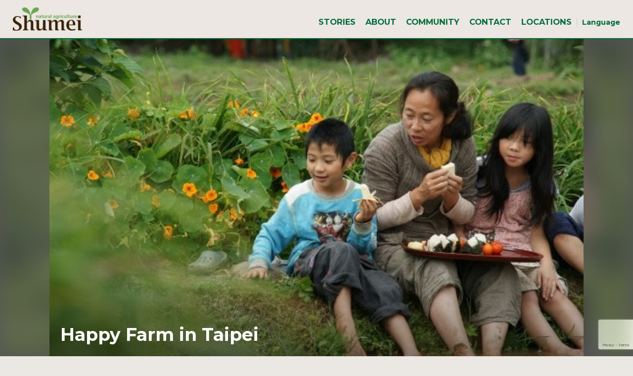

--- FILE ---
content_type: text/html; charset=UTF-8
request_url: https://shumeinaturalagriculture.com/stories/happy-farm-in-tai-pei/
body_size: 12358
content:
<!doctype html>
<html lang="en-US" xmlns:fb="https://www.facebook.com/2008/fbml" xmlns:addthis="https://www.addthis.com/help/api-spec"  class="no-js">
	<head>

<!-- Global site tag (gtag.js) - Google Analytics -->
<script async src="https://www.googletagmanager.com/gtag/js?id=UA-117570187-2"></script>
<script>
  window.dataLayer = window.dataLayer || [];
  function gtag(){dataLayer.push(arguments);}
  gtag('js', new Date());

  gtag('config', 'UA-117570187-2');
</script>


		<meta charset="UTF-8">
		<title>Happy Farm in Taipei - Shumei Natural Agriculture : Shumei Natural Agriculture</title>

		<link href="//www.google-analytics.com" rel="dns-prefetch">


		<meta http-equiv="X-UA-Compatible" content="IE=edge,chrome=1">
		<meta name="viewport" content="width=device-width, initial-scale=1.0">
		<meta name="description" content="">

		<meta name='robots' content='index, follow, max-image-preview:large, max-snippet:-1, max-video-preview:-1' />

	<!-- This site is optimized with the Yoast SEO plugin v26.8 - https://yoast.com/product/yoast-seo-wordpress/ -->
	<link rel="canonical" href="https://shumeinaturalagriculture.com/stories/happy-farm-in-tai-pei/" />
	<meta property="og:locale" content="en_US" />
	<meta property="og:type" content="article" />
	<meta property="og:title" content="Happy Farm in Taipei - Shumei Natural Agriculture" />
	<meta property="og:description" content="An age where we choose where we work." />
	<meta property="og:url" content="https://shumeinaturalagriculture.com/stories/happy-farm-in-tai-pei/" />
	<meta property="og:site_name" content="Shumei Natural Agriculture" />
	<meta property="article:modified_time" content="2020-08-22T23:08:27+00:00" />
	<meta property="og:image" content="https://shumeinaturalagriculture.com/wp-content/uploads/2020/07/thumbnail_2020-06-08-2.jpg" />
	<meta property="og:image:width" content="604" />
	<meta property="og:image:height" content="402" />
	<meta property="og:image:type" content="image/jpeg" />
	<meta name="twitter:card" content="summary_large_image" />
	<script type="application/ld+json" class="yoast-schema-graph">{"@context":"https://schema.org","@graph":[{"@type":"WebPage","@id":"https://shumeinaturalagriculture.com/stories/happy-farm-in-tai-pei/","url":"https://shumeinaturalagriculture.com/stories/happy-farm-in-tai-pei/","name":"Happy Farm in Taipei - Shumei Natural Agriculture","isPartOf":{"@id":"https://shumeinaturalagriculture.com/#website"},"primaryImageOfPage":{"@id":"https://shumeinaturalagriculture.com/stories/happy-farm-in-tai-pei/#primaryimage"},"image":{"@id":"https://shumeinaturalagriculture.com/stories/happy-farm-in-tai-pei/#primaryimage"},"thumbnailUrl":"https://shumeinaturalagriculture.com/wp-content/uploads/2020/07/thumbnail_2020-06-08-2.jpg","datePublished":"2020-07-31T19:09:16+00:00","dateModified":"2020-08-22T23:08:27+00:00","breadcrumb":{"@id":"https://shumeinaturalagriculture.com/stories/happy-farm-in-tai-pei/#breadcrumb"},"inLanguage":"en-US","potentialAction":[{"@type":"ReadAction","target":["https://shumeinaturalagriculture.com/stories/happy-farm-in-tai-pei/"]}]},{"@type":"ImageObject","inLanguage":"en-US","@id":"https://shumeinaturalagriculture.com/stories/happy-farm-in-tai-pei/#primaryimage","url":"https://shumeinaturalagriculture.com/wp-content/uploads/2020/07/thumbnail_2020-06-08-2.jpg","contentUrl":"https://shumeinaturalagriculture.com/wp-content/uploads/2020/07/thumbnail_2020-06-08-2.jpg","width":604,"height":402},{"@type":"BreadcrumbList","@id":"https://shumeinaturalagriculture.com/stories/happy-farm-in-tai-pei/#breadcrumb","itemListElement":[{"@type":"ListItem","position":1,"name":"Home","item":"https://shumeinaturalagriculture.com/"},{"@type":"ListItem","position":2,"name":"Happy Farm in Taipei"}]},{"@type":"WebSite","@id":"https://shumeinaturalagriculture.com/#website","url":"https://shumeinaturalagriculture.com/","name":"Shumei Natural Agriculture","description":"","potentialAction":[{"@type":"SearchAction","target":{"@type":"EntryPoint","urlTemplate":"https://shumeinaturalagriculture.com/?s={search_term_string}"},"query-input":{"@type":"PropertyValueSpecification","valueRequired":true,"valueName":"search_term_string"}}],"inLanguage":"en-US"}]}</script>
	<!-- / Yoast SEO plugin. -->


<link rel='dns-prefetch' href='//s7.addthis.com' />
<link rel='dns-prefetch' href='//www.googletagmanager.com' />
<link rel="alternate" title="oEmbed (JSON)" type="application/json+oembed" href="https://shumeinaturalagriculture.com/wp-json/oembed/1.0/embed?url=https%3A%2F%2Fshumeinaturalagriculture.com%2Fstories%2Fhappy-farm-in-tai-pei%2F" />
<link rel="alternate" title="oEmbed (XML)" type="text/xml+oembed" href="https://shumeinaturalagriculture.com/wp-json/oembed/1.0/embed?url=https%3A%2F%2Fshumeinaturalagriculture.com%2Fstories%2Fhappy-farm-in-tai-pei%2F&#038;format=xml" />
<style id='wp-img-auto-sizes-contain-inline-css' type='text/css'>
img:is([sizes=auto i],[sizes^="auto," i]){contain-intrinsic-size:3000px 1500px}
/*# sourceURL=wp-img-auto-sizes-contain-inline-css */
</style>
<link rel='stylesheet' id='sbi_styles-css' href='https://shumeinaturalagriculture.com/wp-content/plugins/instagram-feed/css/sbi-styles.min.css?ver=6.10.0' media='all' />
<style id='wp-emoji-styles-inline-css' type='text/css'>

	img.wp-smiley, img.emoji {
		display: inline !important;
		border: none !important;
		box-shadow: none !important;
		height: 1em !important;
		width: 1em !important;
		margin: 0 0.07em !important;
		vertical-align: -0.1em !important;
		background: none !important;
		padding: 0 !important;
	}
/*# sourceURL=wp-emoji-styles-inline-css */
</style>
<style id='wp-block-library-inline-css' type='text/css'>
:root{--wp-block-synced-color:#7a00df;--wp-block-synced-color--rgb:122,0,223;--wp-bound-block-color:var(--wp-block-synced-color);--wp-editor-canvas-background:#ddd;--wp-admin-theme-color:#007cba;--wp-admin-theme-color--rgb:0,124,186;--wp-admin-theme-color-darker-10:#006ba1;--wp-admin-theme-color-darker-10--rgb:0,107,160.5;--wp-admin-theme-color-darker-20:#005a87;--wp-admin-theme-color-darker-20--rgb:0,90,135;--wp-admin-border-width-focus:2px}@media (min-resolution:192dpi){:root{--wp-admin-border-width-focus:1.5px}}.wp-element-button{cursor:pointer}:root .has-very-light-gray-background-color{background-color:#eee}:root .has-very-dark-gray-background-color{background-color:#313131}:root .has-very-light-gray-color{color:#eee}:root .has-very-dark-gray-color{color:#313131}:root .has-vivid-green-cyan-to-vivid-cyan-blue-gradient-background{background:linear-gradient(135deg,#00d084,#0693e3)}:root .has-purple-crush-gradient-background{background:linear-gradient(135deg,#34e2e4,#4721fb 50%,#ab1dfe)}:root .has-hazy-dawn-gradient-background{background:linear-gradient(135deg,#faaca8,#dad0ec)}:root .has-subdued-olive-gradient-background{background:linear-gradient(135deg,#fafae1,#67a671)}:root .has-atomic-cream-gradient-background{background:linear-gradient(135deg,#fdd79a,#004a59)}:root .has-nightshade-gradient-background{background:linear-gradient(135deg,#330968,#31cdcf)}:root .has-midnight-gradient-background{background:linear-gradient(135deg,#020381,#2874fc)}:root{--wp--preset--font-size--normal:16px;--wp--preset--font-size--huge:42px}.has-regular-font-size{font-size:1em}.has-larger-font-size{font-size:2.625em}.has-normal-font-size{font-size:var(--wp--preset--font-size--normal)}.has-huge-font-size{font-size:var(--wp--preset--font-size--huge)}.has-text-align-center{text-align:center}.has-text-align-left{text-align:left}.has-text-align-right{text-align:right}.has-fit-text{white-space:nowrap!important}#end-resizable-editor-section{display:none}.aligncenter{clear:both}.items-justified-left{justify-content:flex-start}.items-justified-center{justify-content:center}.items-justified-right{justify-content:flex-end}.items-justified-space-between{justify-content:space-between}.screen-reader-text{border:0;clip-path:inset(50%);height:1px;margin:-1px;overflow:hidden;padding:0;position:absolute;width:1px;word-wrap:normal!important}.screen-reader-text:focus{background-color:#ddd;clip-path:none;color:#444;display:block;font-size:1em;height:auto;left:5px;line-height:normal;padding:15px 23px 14px;text-decoration:none;top:5px;width:auto;z-index:100000}html :where(.has-border-color){border-style:solid}html :where([style*=border-top-color]){border-top-style:solid}html :where([style*=border-right-color]){border-right-style:solid}html :where([style*=border-bottom-color]){border-bottom-style:solid}html :where([style*=border-left-color]){border-left-style:solid}html :where([style*=border-width]){border-style:solid}html :where([style*=border-top-width]){border-top-style:solid}html :where([style*=border-right-width]){border-right-style:solid}html :where([style*=border-bottom-width]){border-bottom-style:solid}html :where([style*=border-left-width]){border-left-style:solid}html :where(img[class*=wp-image-]){height:auto;max-width:100%}:where(figure){margin:0 0 1em}html :where(.is-position-sticky){--wp-admin--admin-bar--position-offset:var(--wp-admin--admin-bar--height,0px)}@media screen and (max-width:600px){html :where(.is-position-sticky){--wp-admin--admin-bar--position-offset:0px}}

/*# sourceURL=wp-block-library-inline-css */
</style><style id='wp-block-paragraph-inline-css' type='text/css'>
.is-small-text{font-size:.875em}.is-regular-text{font-size:1em}.is-large-text{font-size:2.25em}.is-larger-text{font-size:3em}.has-drop-cap:not(:focus):first-letter{float:left;font-size:8.4em;font-style:normal;font-weight:100;line-height:.68;margin:.05em .1em 0 0;text-transform:uppercase}body.rtl .has-drop-cap:not(:focus):first-letter{float:none;margin-left:.1em}p.has-drop-cap.has-background{overflow:hidden}:root :where(p.has-background){padding:1.25em 2.375em}:where(p.has-text-color:not(.has-link-color)) a{color:inherit}p.has-text-align-left[style*="writing-mode:vertical-lr"],p.has-text-align-right[style*="writing-mode:vertical-rl"]{rotate:180deg}
/*# sourceURL=https://shumeinaturalagriculture.com/wp-includes/blocks/paragraph/style.min.css */
</style>
<style id='global-styles-inline-css' type='text/css'>
:root{--wp--preset--aspect-ratio--square: 1;--wp--preset--aspect-ratio--4-3: 4/3;--wp--preset--aspect-ratio--3-4: 3/4;--wp--preset--aspect-ratio--3-2: 3/2;--wp--preset--aspect-ratio--2-3: 2/3;--wp--preset--aspect-ratio--16-9: 16/9;--wp--preset--aspect-ratio--9-16: 9/16;--wp--preset--color--black: #000000;--wp--preset--color--cyan-bluish-gray: #abb8c3;--wp--preset--color--white: #ffffff;--wp--preset--color--pale-pink: #f78da7;--wp--preset--color--vivid-red: #cf2e2e;--wp--preset--color--luminous-vivid-orange: #ff6900;--wp--preset--color--luminous-vivid-amber: #fcb900;--wp--preset--color--light-green-cyan: #7bdcb5;--wp--preset--color--vivid-green-cyan: #00d084;--wp--preset--color--pale-cyan-blue: #8ed1fc;--wp--preset--color--vivid-cyan-blue: #0693e3;--wp--preset--color--vivid-purple: #9b51e0;--wp--preset--gradient--vivid-cyan-blue-to-vivid-purple: linear-gradient(135deg,rgb(6,147,227) 0%,rgb(155,81,224) 100%);--wp--preset--gradient--light-green-cyan-to-vivid-green-cyan: linear-gradient(135deg,rgb(122,220,180) 0%,rgb(0,208,130) 100%);--wp--preset--gradient--luminous-vivid-amber-to-luminous-vivid-orange: linear-gradient(135deg,rgb(252,185,0) 0%,rgb(255,105,0) 100%);--wp--preset--gradient--luminous-vivid-orange-to-vivid-red: linear-gradient(135deg,rgb(255,105,0) 0%,rgb(207,46,46) 100%);--wp--preset--gradient--very-light-gray-to-cyan-bluish-gray: linear-gradient(135deg,rgb(238,238,238) 0%,rgb(169,184,195) 100%);--wp--preset--gradient--cool-to-warm-spectrum: linear-gradient(135deg,rgb(74,234,220) 0%,rgb(151,120,209) 20%,rgb(207,42,186) 40%,rgb(238,44,130) 60%,rgb(251,105,98) 80%,rgb(254,248,76) 100%);--wp--preset--gradient--blush-light-purple: linear-gradient(135deg,rgb(255,206,236) 0%,rgb(152,150,240) 100%);--wp--preset--gradient--blush-bordeaux: linear-gradient(135deg,rgb(254,205,165) 0%,rgb(254,45,45) 50%,rgb(107,0,62) 100%);--wp--preset--gradient--luminous-dusk: linear-gradient(135deg,rgb(255,203,112) 0%,rgb(199,81,192) 50%,rgb(65,88,208) 100%);--wp--preset--gradient--pale-ocean: linear-gradient(135deg,rgb(255,245,203) 0%,rgb(182,227,212) 50%,rgb(51,167,181) 100%);--wp--preset--gradient--electric-grass: linear-gradient(135deg,rgb(202,248,128) 0%,rgb(113,206,126) 100%);--wp--preset--gradient--midnight: linear-gradient(135deg,rgb(2,3,129) 0%,rgb(40,116,252) 100%);--wp--preset--font-size--small: 13px;--wp--preset--font-size--medium: 20px;--wp--preset--font-size--large: 36px;--wp--preset--font-size--x-large: 42px;--wp--preset--spacing--20: 0.44rem;--wp--preset--spacing--30: 0.67rem;--wp--preset--spacing--40: 1rem;--wp--preset--spacing--50: 1.5rem;--wp--preset--spacing--60: 2.25rem;--wp--preset--spacing--70: 3.38rem;--wp--preset--spacing--80: 5.06rem;--wp--preset--shadow--natural: 6px 6px 9px rgba(0, 0, 0, 0.2);--wp--preset--shadow--deep: 12px 12px 50px rgba(0, 0, 0, 0.4);--wp--preset--shadow--sharp: 6px 6px 0px rgba(0, 0, 0, 0.2);--wp--preset--shadow--outlined: 6px 6px 0px -3px rgb(255, 255, 255), 6px 6px rgb(0, 0, 0);--wp--preset--shadow--crisp: 6px 6px 0px rgb(0, 0, 0);}:where(.is-layout-flex){gap: 0.5em;}:where(.is-layout-grid){gap: 0.5em;}body .is-layout-flex{display: flex;}.is-layout-flex{flex-wrap: wrap;align-items: center;}.is-layout-flex > :is(*, div){margin: 0;}body .is-layout-grid{display: grid;}.is-layout-grid > :is(*, div){margin: 0;}:where(.wp-block-columns.is-layout-flex){gap: 2em;}:where(.wp-block-columns.is-layout-grid){gap: 2em;}:where(.wp-block-post-template.is-layout-flex){gap: 1.25em;}:where(.wp-block-post-template.is-layout-grid){gap: 1.25em;}.has-black-color{color: var(--wp--preset--color--black) !important;}.has-cyan-bluish-gray-color{color: var(--wp--preset--color--cyan-bluish-gray) !important;}.has-white-color{color: var(--wp--preset--color--white) !important;}.has-pale-pink-color{color: var(--wp--preset--color--pale-pink) !important;}.has-vivid-red-color{color: var(--wp--preset--color--vivid-red) !important;}.has-luminous-vivid-orange-color{color: var(--wp--preset--color--luminous-vivid-orange) !important;}.has-luminous-vivid-amber-color{color: var(--wp--preset--color--luminous-vivid-amber) !important;}.has-light-green-cyan-color{color: var(--wp--preset--color--light-green-cyan) !important;}.has-vivid-green-cyan-color{color: var(--wp--preset--color--vivid-green-cyan) !important;}.has-pale-cyan-blue-color{color: var(--wp--preset--color--pale-cyan-blue) !important;}.has-vivid-cyan-blue-color{color: var(--wp--preset--color--vivid-cyan-blue) !important;}.has-vivid-purple-color{color: var(--wp--preset--color--vivid-purple) !important;}.has-black-background-color{background-color: var(--wp--preset--color--black) !important;}.has-cyan-bluish-gray-background-color{background-color: var(--wp--preset--color--cyan-bluish-gray) !important;}.has-white-background-color{background-color: var(--wp--preset--color--white) !important;}.has-pale-pink-background-color{background-color: var(--wp--preset--color--pale-pink) !important;}.has-vivid-red-background-color{background-color: var(--wp--preset--color--vivid-red) !important;}.has-luminous-vivid-orange-background-color{background-color: var(--wp--preset--color--luminous-vivid-orange) !important;}.has-luminous-vivid-amber-background-color{background-color: var(--wp--preset--color--luminous-vivid-amber) !important;}.has-light-green-cyan-background-color{background-color: var(--wp--preset--color--light-green-cyan) !important;}.has-vivid-green-cyan-background-color{background-color: var(--wp--preset--color--vivid-green-cyan) !important;}.has-pale-cyan-blue-background-color{background-color: var(--wp--preset--color--pale-cyan-blue) !important;}.has-vivid-cyan-blue-background-color{background-color: var(--wp--preset--color--vivid-cyan-blue) !important;}.has-vivid-purple-background-color{background-color: var(--wp--preset--color--vivid-purple) !important;}.has-black-border-color{border-color: var(--wp--preset--color--black) !important;}.has-cyan-bluish-gray-border-color{border-color: var(--wp--preset--color--cyan-bluish-gray) !important;}.has-white-border-color{border-color: var(--wp--preset--color--white) !important;}.has-pale-pink-border-color{border-color: var(--wp--preset--color--pale-pink) !important;}.has-vivid-red-border-color{border-color: var(--wp--preset--color--vivid-red) !important;}.has-luminous-vivid-orange-border-color{border-color: var(--wp--preset--color--luminous-vivid-orange) !important;}.has-luminous-vivid-amber-border-color{border-color: var(--wp--preset--color--luminous-vivid-amber) !important;}.has-light-green-cyan-border-color{border-color: var(--wp--preset--color--light-green-cyan) !important;}.has-vivid-green-cyan-border-color{border-color: var(--wp--preset--color--vivid-green-cyan) !important;}.has-pale-cyan-blue-border-color{border-color: var(--wp--preset--color--pale-cyan-blue) !important;}.has-vivid-cyan-blue-border-color{border-color: var(--wp--preset--color--vivid-cyan-blue) !important;}.has-vivid-purple-border-color{border-color: var(--wp--preset--color--vivid-purple) !important;}.has-vivid-cyan-blue-to-vivid-purple-gradient-background{background: var(--wp--preset--gradient--vivid-cyan-blue-to-vivid-purple) !important;}.has-light-green-cyan-to-vivid-green-cyan-gradient-background{background: var(--wp--preset--gradient--light-green-cyan-to-vivid-green-cyan) !important;}.has-luminous-vivid-amber-to-luminous-vivid-orange-gradient-background{background: var(--wp--preset--gradient--luminous-vivid-amber-to-luminous-vivid-orange) !important;}.has-luminous-vivid-orange-to-vivid-red-gradient-background{background: var(--wp--preset--gradient--luminous-vivid-orange-to-vivid-red) !important;}.has-very-light-gray-to-cyan-bluish-gray-gradient-background{background: var(--wp--preset--gradient--very-light-gray-to-cyan-bluish-gray) !important;}.has-cool-to-warm-spectrum-gradient-background{background: var(--wp--preset--gradient--cool-to-warm-spectrum) !important;}.has-blush-light-purple-gradient-background{background: var(--wp--preset--gradient--blush-light-purple) !important;}.has-blush-bordeaux-gradient-background{background: var(--wp--preset--gradient--blush-bordeaux) !important;}.has-luminous-dusk-gradient-background{background: var(--wp--preset--gradient--luminous-dusk) !important;}.has-pale-ocean-gradient-background{background: var(--wp--preset--gradient--pale-ocean) !important;}.has-electric-grass-gradient-background{background: var(--wp--preset--gradient--electric-grass) !important;}.has-midnight-gradient-background{background: var(--wp--preset--gradient--midnight) !important;}.has-small-font-size{font-size: var(--wp--preset--font-size--small) !important;}.has-medium-font-size{font-size: var(--wp--preset--font-size--medium) !important;}.has-large-font-size{font-size: var(--wp--preset--font-size--large) !important;}.has-x-large-font-size{font-size: var(--wp--preset--font-size--x-large) !important;}
/*# sourceURL=global-styles-inline-css */
</style>

<style id='classic-theme-styles-inline-css' type='text/css'>
/*! This file is auto-generated */
.wp-block-button__link{color:#fff;background-color:#32373c;border-radius:9999px;box-shadow:none;text-decoration:none;padding:calc(.667em + 2px) calc(1.333em + 2px);font-size:1.125em}.wp-block-file__button{background:#32373c;color:#fff;text-decoration:none}
/*# sourceURL=/wp-includes/css/classic-themes.min.css */
</style>
<link rel='stylesheet' id='wp-components-css' href='https://shumeinaturalagriculture.com/wp-includes/css/dist/components/style.min.css?ver=6.9' media='all' />
<link rel='stylesheet' id='wp-preferences-css' href='https://shumeinaturalagriculture.com/wp-includes/css/dist/preferences/style.min.css?ver=6.9' media='all' />
<link rel='stylesheet' id='wp-block-editor-css' href='https://shumeinaturalagriculture.com/wp-includes/css/dist/block-editor/style.min.css?ver=6.9' media='all' />
<link rel='stylesheet' id='popup-maker-block-library-style-css' href='https://shumeinaturalagriculture.com/wp-content/plugins/popup-maker/dist/packages/block-library-style.css?ver=dbea705cfafe089d65f1' media='all' />
<link rel='stylesheet' id='contact-form-7-css' href='https://shumeinaturalagriculture.com/wp-content/plugins/contact-form-7/includes/css/styles.css?ver=6.1.4' media='all' />
<link rel='stylesheet' id='normalize-css' href='https://shumeinaturalagriculture.com/wp-content/themes/_shumei-na/normalize.css?ver=1708067720/normalize.css' media='all' />
<link rel='stylesheet' id='style-css-css' href='https://shumeinaturalagriculture.com/wp-content/themes/_shumei-na/style.css?ver=1769021535' media='all' />
<link rel='stylesheet' id='addthis_all_pages-css' href='https://shumeinaturalagriculture.com/wp-content/plugins/addthis/frontend/build/addthis_wordpress_public.min.css?ver=6.9' media='all' />
<script type="text/javascript" src="https://shumeinaturalagriculture.com/wp-content/themes/_shumei-na/js/lib/conditionizr-4.3.0.min.js?ver=4.3.0" id="conditionizr-js"></script>
<script type="text/javascript" src="https://shumeinaturalagriculture.com/wp-content/themes/_shumei-na/js/lib/modernizr-2.7.1.min.js?ver=2.7.1" id="modernizr-js"></script>
<script type="text/javascript" src="https://shumeinaturalagriculture.com/wp-includes/js/jquery/jquery.min.js?ver=3.7.1" id="jquery-core-js"></script>
<script type="text/javascript" src="https://shumeinaturalagriculture.com/wp-includes/js/jquery/jquery-migrate.min.js?ver=3.4.1" id="jquery-migrate-js"></script>
<script type="text/javascript" src="https://s7.addthis.com/js/300/addthis_widget.js?ver=6.9#pubid=wp-c5e04fa102aaccaccbfacc030902a931" id="addthis_widget-js"></script>
<link rel="https://api.w.org/" href="https://shumeinaturalagriculture.com/wp-json/" /><link rel="alternate" title="JSON" type="application/json" href="https://shumeinaturalagriculture.com/wp-json/wp/v2/stories/1097" /><meta name="generator" content="Site Kit by Google 1.170.0" /><script data-cfasync="false" type="text/javascript">if (window.addthis_product === undefined) { window.addthis_product = "wpp"; } if (window.wp_product_version === undefined) { window.wp_product_version = "wpp-6.2.7"; } if (window.addthis_share === undefined) { window.addthis_share = {}; } if (window.addthis_config === undefined) { window.addthis_config = {"data_track_clickback":true,"ignore_server_config":true,"ui_atversion":300}; } if (window.addthis_layers === undefined) { window.addthis_layers = {}; } if (window.addthis_layers_tools === undefined) { window.addthis_layers_tools = [{"share":{"counts":"none","numPreferredServices":5,"mobile":false,"position":"left","theme":"dark","services":"facebook,twitter,email,pinterest_share,addthis"},"sharedock":{"counts":"none","numPreferredServices":5,"mobileButtonSize":"medium","position":"bottom","theme":"dark","services":"facebook,twitter,email,pinterest_share,addthis"}}]; } else { window.addthis_layers_tools.push({"share":{"counts":"none","numPreferredServices":5,"mobile":false,"position":"left","theme":"dark","services":"facebook,twitter,email,pinterest_share,addthis"},"sharedock":{"counts":"none","numPreferredServices":5,"mobileButtonSize":"medium","position":"bottom","theme":"dark","services":"facebook,twitter,email,pinterest_share,addthis"}});  } if (window.addthis_plugin_info === undefined) { window.addthis_plugin_info = {"info_status":"enabled","cms_name":"WordPress","plugin_name":"Share Buttons by AddThis","plugin_version":"6.2.7","plugin_mode":"WordPress","anonymous_profile_id":"wp-c5e04fa102aaccaccbfacc030902a931","page_info":{"template":"posts","post_type":"stories"},"sharing_enabled_on_post_via_metabox":false}; } 
                    (function() {
                      var first_load_interval_id = setInterval(function () {
                        if (typeof window.addthis !== 'undefined') {
                          window.clearInterval(first_load_interval_id);
                          if (typeof window.addthis_layers !== 'undefined' && Object.getOwnPropertyNames(window.addthis_layers).length > 0) {
                            window.addthis.layers(window.addthis_layers);
                          }
                          if (Array.isArray(window.addthis_layers_tools)) {
                            for (i = 0; i < window.addthis_layers_tools.length; i++) {
                              window.addthis.layers(window.addthis_layers_tools[i]);
                            }
                          }
                        }
                     },1000)
                    }());
                </script><link rel="icon" href="https://shumeinaturalagriculture.com/wp-content/uploads/2019/10/cropped-blank-favicon-32x32.png" sizes="32x32" />
<link rel="icon" href="https://shumeinaturalagriculture.com/wp-content/uploads/2019/10/cropped-blank-favicon-192x192.png" sizes="192x192" />
<link rel="apple-touch-icon" href="https://shumeinaturalagriculture.com/wp-content/uploads/2019/10/cropped-blank-favicon-180x180.png" />
<meta name="msapplication-TileImage" content="https://shumeinaturalagriculture.com/wp-content/uploads/2019/10/cropped-blank-favicon-270x270.png" />
		<style type="text/css" id="wp-custom-css">
			  .open-form {
    display: none;
  }		</style>
				<script>
        // conditionizr.com
        // configure environment tests
        conditionizr.config({
            assets: 'https://shumeinaturalagriculture.com/wp-content/themes/_shumei-na',
            tests: {}
        });
        </script>
		<link href="https://fonts.googleapis.com/css?family=Montserrat:400,400i,700,700i&display=swap" rel="stylesheet">
		<script src="https://kit.fontawesome.com/af3a02f814.js"></script>
	</head>
	<body class="wp-singular stories-template-default single single-stories postid-1097 wp-theme-_shumei-na happy-farm-in-tai-pei">

		<div id="side-nav" class="">
			<nav class="side-nav" role="navigation">
					<ul id="menu-english-menu" class="menu"><li id="menu-item-52" class="menu-item menu-item-type-post_type menu-item-object-page menu-item-home menu-item-52"><a href="https://shumeinaturalagriculture.com/">Stories</a></li>
<li id="menu-item-50" class="menu-item menu-item-type-post_type menu-item-object-page menu-item-50"><a href="https://shumeinaturalagriculture.com/about/">About</a></li>
<li id="menu-item-49" class="menu-item menu-item-type-post_type menu-item-object-page menu-item-49"><a href="https://shumeinaturalagriculture.com/community/">Community</a></li>
<li id="menu-item-2107" class="menu-item menu-item-type-post_type menu-item-object-page menu-item-2107"><a href="https://shumeinaturalagriculture.com/contact/">Contact</a></li>
<li id="menu-item-51" class="menu-item menu-item-type-post_type menu-item-object-page menu-item-51"><a href="https://shumeinaturalagriculture.com/locations/">Locations</a></li>
</ul>
					
										<div id="sub-nav-lang-switcher">
						Language:  <a href="/es/">Español</a> | <a href="/it/">Italiano</a> | <a href="/fr/">Français</a> | <a href="/de/">Deutsch</a> | <a href="/pt/">Português</a>| <a href="/zh/">中文</a> 
					</div>
					

			</nav>
		</div>

		<header class="header clear" role="banner">
			<div id="menu-icon">
				<a href="javascript:;">Menu</a>
			</div>

			<div class="grid12 grid clear">
				<div class="logo">

											<a href="https://shumeinaturalagriculture.com">
																	 
						<img src="https://shumeinaturalagriculture.com/wp-content/uploads/2020/05/na-logo.png" alt="Shumei Natural Agriculture" >
						 
											</a>
				</div>

				<nav id="main-nav" class="nav main-nav" role="navigation">

											<div class="lang-switch">
							<a href="javascript:;" class="language-main">Language</a>
							<ul class="sub-menu">
								<li><a href="/es/">Español</a></li>
								<li><a href="/it/">Italiano</a></li>
								<li><a href="/fr/">Français</a></li>
								<li><a href="/de/">Deutsch</a></li>
								<li><a href="/pt/">Português</a></li>
								<li><a href="/zh/">中文</a></li>
							</ul>
						</div>
					
					
					<ul id="menu-english-menu-1" class="menu"><li class="menu-item menu-item-type-post_type menu-item-object-page menu-item-home menu-item-52"><a href="https://shumeinaturalagriculture.com/">Stories</a></li>
<li class="menu-item menu-item-type-post_type menu-item-object-page menu-item-50"><a href="https://shumeinaturalagriculture.com/about/">About</a></li>
<li class="menu-item menu-item-type-post_type menu-item-object-page menu-item-49"><a href="https://shumeinaturalagriculture.com/community/">Community</a></li>
<li class="menu-item menu-item-type-post_type menu-item-object-page menu-item-2107"><a href="https://shumeinaturalagriculture.com/contact/">Contact</a></li>
<li class="menu-item menu-item-type-post_type menu-item-object-page menu-item-51"><a href="https://shumeinaturalagriculture.com/locations/">Locations</a></li>
</ul>				</nav>

			</div>
		</header>

<div id="page-hero" class="single-post">
	<div class="content">
		<div class="wrapper clear" style="background-image:url('https://shumeinaturalagriculture.com/wp-content/uploads/2020/07/thumbnail_2020-06-08-2.jpg');">
			<div class="grid grid12">
				<div class="title-content">
				<h1>Happy Farm in Taipei</h1>

     <p class="excerpt"><div class="at-above-post addthis_tool" data-url="https://shumeinaturalagriculture.com/stories/happy-farm-in-tai-pei/"></div>An age where we choose where we work. <!-- AddThis Advanced Settings above via filter on get_the_excerpt --><!-- AddThis Advanced Settings below via filter on get_the_excerpt --><!-- AddThis Advanced Settings generic via filter on get_the_excerpt --><!-- AddThis Share Buttons above via filter on get_the_excerpt --><!-- AddThis Share Buttons below via filter on get_the_excerpt --><div class="at-below-post addthis_tool" data-url="https://shumeinaturalagriculture.com/stories/happy-farm-in-tai-pei/"></div><!-- AddThis Share Buttons generic via filter on get_the_excerpt --></p>


				</div>
			</div>
		</div>
	</div>
	<div class="bg" style="background-image:url('https://shumeinaturalagriculture.com/wp-content/uploads/2020/07/thumbnail_2020-06-08-2.jpg');" >
	</div>
</div>

	<main role="main">
		<div class="wrapper clear">
			<section class="grid8 grid main-content-body">


			


			<div class="at-above-post addthis_tool" data-url="https://shumeinaturalagriculture.com/stories/happy-farm-in-tai-pei/"></div>
<p>Farming on the side allows for self-sufficiency. Cultivate your own food while doing the work you want.This results in more time spent with nature, and a stronger family bond.There is no greater treasure than families around the world caring for, understanding, and supporting each other. </p>



<figure class="wp-block-embed-youtube wp-block-embed is-type-video is-provider-youtube wp-embed-aspect-16-9 wp-has-aspect-ratio"><div class="wp-block-embed__wrapper">
<iframe title="Happy Farm in Taipei" width="900" height="506" src="https://www.youtube.com/embed/zRrIkOb11A8?feature=oembed" frameborder="0" allow="accelerometer; autoplay; encrypted-media; gyroscope; picture-in-picture" allowfullscreen></iframe>
</div></figure>
<!-- AddThis Advanced Settings above via filter on the_content --><!-- AddThis Advanced Settings below via filter on the_content --><!-- AddThis Advanced Settings generic via filter on the_content --><!-- AddThis Share Buttons above via filter on the_content --><!-- AddThis Share Buttons below via filter on the_content --><div class="at-below-post addthis_tool" data-url="https://shumeinaturalagriculture.com/stories/happy-farm-in-tai-pei/"></div><!-- AddThis Share Buttons generic via filter on the_content -->			<div class="comments">
	

	<div id="respond" class="comment-respond">
		<h3 id="reply-title" class="comment-reply-title">Leave a Reply <small><a rel="nofollow" id="cancel-comment-reply-link" href="/stories/happy-farm-in-tai-pei/#respond" style="display:none;">Cancel reply</a></small></h3><form action="https://shumeinaturalagriculture.com/wp-comments-post.php" method="post" id="commentform" class="comment-form"><p class="comment-notes"><span id="email-notes">Your email address will not be published.</span> <span class="required-field-message">Required fields are marked <span class="required">*</span></span></p><p class="comment-form-comment"><label for="comment">Comment <span class="required">*</span></label> <textarea id="comment" name="comment" cols="45" rows="8" maxlength="65525" required="required"></textarea></p><p class="comment-form-author"><label for="author">Name <span class="required">*</span></label> <input id="author" name="author" type="text" value="" size="30" maxlength="245" autocomplete="name" required="required" /></p>
<p class="comment-form-email"><label for="email">Email <span class="required">*</span></label> <input id="email" name="email" type="text" value="" size="30" maxlength="100" aria-describedby="email-notes" autocomplete="email" required="required" /></p>
<p class="comment-form-url"><label for="url">Website</label> <input id="url" name="url" type="text" value="" size="30" maxlength="200" autocomplete="url" /></p>
<p class="comment-form-cookies-consent"><input id="wp-comment-cookies-consent" name="wp-comment-cookies-consent" type="checkbox" value="yes" /> <label for="wp-comment-cookies-consent">Save my name, email, and website in this browser for the next time I comment.</label></p>
<p class="comment-form-comment-subscribe"><label for="cren_subscribe_to_comment"><input id="cren_subscribe_to_comment" name="cren_subscribe_to_comment" type="checkbox" value="on" >Notify me via e-mail if anyone answers my comment.</label></p>
<p><img src="https://shumeinaturalagriculture.com/wp-content/siteguard/731819152.png" alt="CAPTCHA"></p><p><label for="siteguard_captcha">Please input characters displayed above.</label><br /><input type="text" name="siteguard_captcha" id="siteguard_captcha" class="input" value="" size="10" aria-required="true" /><input type="hidden" name="siteguard_captcha_prefix" id="siteguard_captcha_prefix" value="731819152" /></p><p class="form-submit"><input name="submit" type="submit" id="submit" class="submit" value="Post Comment" /> <input type='hidden' name='comment_post_ID' value='1097' id='comment_post_ID' />
<input type='hidden' name='comment_parent' id='comment_parent' value='0' />
</p><p style="display: none !important;" class="akismet-fields-container" data-prefix="ak_"><label>&#916;<textarea name="ak_hp_textarea" cols="45" rows="8" maxlength="100"></textarea></label><input type="hidden" id="ak_js_1" name="ak_js" value="145"/><script>document.getElementById( "ak_js_1" ).setAttribute( "value", ( new Date() ).getTime() );</script></p></form>	</div><!-- #respond -->
	
</div>


		<!-- /article -->
	
	
			</section>
			<aside class="grid4 grid">



 				<div class="featured-member member-list">
								<p class="title">Featuring:</p>

				<div class="member-item">
					<a href="https://shumeinaturalagriculture.com/member/ray-huiwen/">
						<img src="https://shumeinaturalagriculture.com/wp-content/uploads/2020/07/Ray-Huiwen_1-e1596570523763-250x250.jpeg" class="member-thumb">
						<span class="member-info">
							<span class="member-name">Shuying Lee & Huiwen Chen</span>
							<span class="member-title">Natural Agriculture Farmers</span>
							<span class="member-details">
							Happy Farm,							Taipei, Taiwan								
							</span>
						</span>
					</a>
				</div>
															</div>
				


 
















<!-- sidebar -->
<aside class="sidebar" role="complementary">

	
	<div class="sidebar-widget">
			</div>

	<div class="sidebar-widget">
			</div>

</aside>
<!-- /sidebar -->

			</aside>
		</div>
	</main>



			<!-- <div id="newsletter-signup">
				<div class="wrapper clear">
					<div class="signup-message-content">
						<div class="signup-title signup-grid">
							<h3>Stay in touch with us.</h3>
						</div>
						<div class="signup-content signup-grid">
							<p>Join us for the  monthly newsletter to know the latest stories from Shumei Natural Agriculture and get to know more about this growing community.</p>
						</div>
						<div class="signup-link signup-grid">
							<a href="http://eepurl.com/g1PbEL" class="link-btn" target="_blank">SIGN UP for newsletter</a>
						</div>
					</div>
				</div>
			</div> -->
			<!-- footer -->
			<footer class="footer" role="contentinfo">
				<div class="wrapper clear">
					<div class="grid grid3">
							<a href="https://shumeinaturalagriculture.com">
																 
								<img src="https://shumeinaturalagriculture.com/wp-content/uploads/2020/05/na-logo.png" alt="Shumei Natural Agriculture" >
								 
															</a>
					</div>
					<div class="grid grid3 nav">

						<ul id="menu-english-menu-2" class="menu"><li class="menu-item menu-item-type-post_type menu-item-object-page menu-item-home menu-item-52"><a href="https://shumeinaturalagriculture.com/">Stories</a></li>
<li class="menu-item menu-item-type-post_type menu-item-object-page menu-item-50"><a href="https://shumeinaturalagriculture.com/about/">About</a></li>
<li class="menu-item menu-item-type-post_type menu-item-object-page menu-item-49"><a href="https://shumeinaturalagriculture.com/community/">Community</a></li>
<li class="menu-item menu-item-type-post_type menu-item-object-page menu-item-2107"><a href="https://shumeinaturalagriculture.com/contact/">Contact</a></li>
<li class="menu-item menu-item-type-post_type menu-item-object-page menu-item-51"><a href="https://shumeinaturalagriculture.com/locations/">Locations</a></li>
</ul>					</div>
					<div class="grid grid6">

						<a href="/privacy-policy/" class="footer-link" >Privacy Policy</a>											</div>
				</div>

				<!-- copyright -->
				<div class="copyright">

						&copy;2026 Shumei Natural Agriculture, All rights reserved.
				</div>
				<!-- /copyright -->

			</footer>
			<!-- /footer -->

		</div>
		<!-- /wrapper -->

		<script type="speculationrules">
{"prefetch":[{"source":"document","where":{"and":[{"href_matches":"/*"},{"not":{"href_matches":["/wp-*.php","/wp-admin/*","/wp-content/uploads/*","/wp-content/*","/wp-content/plugins/*","/wp-content/themes/_shumei-na/*","/*\\?(.+)"]}},{"not":{"selector_matches":"a[rel~=\"nofollow\"]"}},{"not":{"selector_matches":".no-prefetch, .no-prefetch a"}}]},"eagerness":"conservative"}]}
</script>
<!-- Instagram Feed JS -->
<script type="text/javascript">
var sbiajaxurl = "https://shumeinaturalagriculture.com/wp-admin/admin-ajax.php";
</script>
<script type="text/javascript" src="https://shumeinaturalagriculture.com/wp-includes/js/comment-reply.min.js?ver=6.9" id="comment-reply-js" async="async" data-wp-strategy="async" fetchpriority="low"></script>
<script type="text/javascript" src="https://shumeinaturalagriculture.com/wp-includes/js/dist/hooks.min.js?ver=dd5603f07f9220ed27f1" id="wp-hooks-js"></script>
<script type="text/javascript" src="https://shumeinaturalagriculture.com/wp-includes/js/dist/i18n.min.js?ver=c26c3dc7bed366793375" id="wp-i18n-js"></script>
<script type="text/javascript" id="wp-i18n-js-after">
/* <![CDATA[ */
wp.i18n.setLocaleData( { 'text direction\u0004ltr': [ 'ltr' ] } );
//# sourceURL=wp-i18n-js-after
/* ]]> */
</script>
<script type="text/javascript" src="https://shumeinaturalagriculture.com/wp-content/plugins/contact-form-7/includes/swv/js/index.js?ver=6.1.4" id="swv-js"></script>
<script type="text/javascript" id="contact-form-7-js-before">
/* <![CDATA[ */
var wpcf7 = {
    "api": {
        "root": "https:\/\/shumeinaturalagriculture.com\/wp-json\/",
        "namespace": "contact-form-7\/v1"
    }
};
//# sourceURL=contact-form-7-js-before
/* ]]> */
</script>
<script type="text/javascript" src="https://shumeinaturalagriculture.com/wp-content/plugins/contact-form-7/includes/js/index.js?ver=6.1.4" id="contact-form-7-js"></script>
<script type="text/javascript" src="https://shumeinaturalagriculture.com/wp-content/themes/_shumei-na/js/scripts.js?ver=1769021535" id="my-js-js"></script>
<script type="text/javascript" src="https://www.google.com/recaptcha/api.js?render=6LdcEWopAAAAANObCyUH2PcYfxJGeilIOTY8orQe&amp;ver=3.0" id="google-recaptcha-js"></script>
<script type="text/javascript" src="https://shumeinaturalagriculture.com/wp-includes/js/dist/vendor/wp-polyfill.min.js?ver=3.15.0" id="wp-polyfill-js"></script>
<script type="text/javascript" id="wpcf7-recaptcha-js-before">
/* <![CDATA[ */
var wpcf7_recaptcha = {
    "sitekey": "6LdcEWopAAAAANObCyUH2PcYfxJGeilIOTY8orQe",
    "actions": {
        "homepage": "homepage",
        "contactform": "contactform"
    }
};
//# sourceURL=wpcf7-recaptcha-js-before
/* ]]> */
</script>
<script type="text/javascript" src="https://shumeinaturalagriculture.com/wp-content/plugins/contact-form-7/modules/recaptcha/index.js?ver=6.1.4" id="wpcf7-recaptcha-js"></script>
<script id="wp-emoji-settings" type="application/json">
{"baseUrl":"https://s.w.org/images/core/emoji/17.0.2/72x72/","ext":".png","svgUrl":"https://s.w.org/images/core/emoji/17.0.2/svg/","svgExt":".svg","source":{"concatemoji":"https://shumeinaturalagriculture.com/wp-includes/js/wp-emoji-release.min.js?ver=6.9"}}
</script>
<script type="module">
/* <![CDATA[ */
/*! This file is auto-generated */
const a=JSON.parse(document.getElementById("wp-emoji-settings").textContent),o=(window._wpemojiSettings=a,"wpEmojiSettingsSupports"),s=["flag","emoji"];function i(e){try{var t={supportTests:e,timestamp:(new Date).valueOf()};sessionStorage.setItem(o,JSON.stringify(t))}catch(e){}}function c(e,t,n){e.clearRect(0,0,e.canvas.width,e.canvas.height),e.fillText(t,0,0);t=new Uint32Array(e.getImageData(0,0,e.canvas.width,e.canvas.height).data);e.clearRect(0,0,e.canvas.width,e.canvas.height),e.fillText(n,0,0);const a=new Uint32Array(e.getImageData(0,0,e.canvas.width,e.canvas.height).data);return t.every((e,t)=>e===a[t])}function p(e,t){e.clearRect(0,0,e.canvas.width,e.canvas.height),e.fillText(t,0,0);var n=e.getImageData(16,16,1,1);for(let e=0;e<n.data.length;e++)if(0!==n.data[e])return!1;return!0}function u(e,t,n,a){switch(t){case"flag":return n(e,"\ud83c\udff3\ufe0f\u200d\u26a7\ufe0f","\ud83c\udff3\ufe0f\u200b\u26a7\ufe0f")?!1:!n(e,"\ud83c\udde8\ud83c\uddf6","\ud83c\udde8\u200b\ud83c\uddf6")&&!n(e,"\ud83c\udff4\udb40\udc67\udb40\udc62\udb40\udc65\udb40\udc6e\udb40\udc67\udb40\udc7f","\ud83c\udff4\u200b\udb40\udc67\u200b\udb40\udc62\u200b\udb40\udc65\u200b\udb40\udc6e\u200b\udb40\udc67\u200b\udb40\udc7f");case"emoji":return!a(e,"\ud83e\u1fac8")}return!1}function f(e,t,n,a){let r;const o=(r="undefined"!=typeof WorkerGlobalScope&&self instanceof WorkerGlobalScope?new OffscreenCanvas(300,150):document.createElement("canvas")).getContext("2d",{willReadFrequently:!0}),s=(o.textBaseline="top",o.font="600 32px Arial",{});return e.forEach(e=>{s[e]=t(o,e,n,a)}),s}function r(e){var t=document.createElement("script");t.src=e,t.defer=!0,document.head.appendChild(t)}a.supports={everything:!0,everythingExceptFlag:!0},new Promise(t=>{let n=function(){try{var e=JSON.parse(sessionStorage.getItem(o));if("object"==typeof e&&"number"==typeof e.timestamp&&(new Date).valueOf()<e.timestamp+604800&&"object"==typeof e.supportTests)return e.supportTests}catch(e){}return null}();if(!n){if("undefined"!=typeof Worker&&"undefined"!=typeof OffscreenCanvas&&"undefined"!=typeof URL&&URL.createObjectURL&&"undefined"!=typeof Blob)try{var e="postMessage("+f.toString()+"("+[JSON.stringify(s),u.toString(),c.toString(),p.toString()].join(",")+"));",a=new Blob([e],{type:"text/javascript"});const r=new Worker(URL.createObjectURL(a),{name:"wpTestEmojiSupports"});return void(r.onmessage=e=>{i(n=e.data),r.terminate(),t(n)})}catch(e){}i(n=f(s,u,c,p))}t(n)}).then(e=>{for(const n in e)a.supports[n]=e[n],a.supports.everything=a.supports.everything&&a.supports[n],"flag"!==n&&(a.supports.everythingExceptFlag=a.supports.everythingExceptFlag&&a.supports[n]);var t;a.supports.everythingExceptFlag=a.supports.everythingExceptFlag&&!a.supports.flag,a.supports.everything||((t=a.source||{}).concatemoji?r(t.concatemoji):t.wpemoji&&t.twemoji&&(r(t.twemoji),r(t.wpemoji)))});
//# sourceURL=https://shumeinaturalagriculture.com/wp-includes/js/wp-emoji-loader.min.js
/* ]]> */
</script>


	</body>
</html>


--- FILE ---
content_type: text/html; charset=utf-8
request_url: https://www.google.com/recaptcha/api2/anchor?ar=1&k=6LdcEWopAAAAANObCyUH2PcYfxJGeilIOTY8orQe&co=aHR0cHM6Ly9zaHVtZWluYXR1cmFsYWdyaWN1bHR1cmUuY29tOjQ0Mw..&hl=en&v=PoyoqOPhxBO7pBk68S4YbpHZ&size=invisible&anchor-ms=20000&execute-ms=30000&cb=nfh3jlpdcr8m
body_size: 48959
content:
<!DOCTYPE HTML><html dir="ltr" lang="en"><head><meta http-equiv="Content-Type" content="text/html; charset=UTF-8">
<meta http-equiv="X-UA-Compatible" content="IE=edge">
<title>reCAPTCHA</title>
<style type="text/css">
/* cyrillic-ext */
@font-face {
  font-family: 'Roboto';
  font-style: normal;
  font-weight: 400;
  font-stretch: 100%;
  src: url(//fonts.gstatic.com/s/roboto/v48/KFO7CnqEu92Fr1ME7kSn66aGLdTylUAMa3GUBHMdazTgWw.woff2) format('woff2');
  unicode-range: U+0460-052F, U+1C80-1C8A, U+20B4, U+2DE0-2DFF, U+A640-A69F, U+FE2E-FE2F;
}
/* cyrillic */
@font-face {
  font-family: 'Roboto';
  font-style: normal;
  font-weight: 400;
  font-stretch: 100%;
  src: url(//fonts.gstatic.com/s/roboto/v48/KFO7CnqEu92Fr1ME7kSn66aGLdTylUAMa3iUBHMdazTgWw.woff2) format('woff2');
  unicode-range: U+0301, U+0400-045F, U+0490-0491, U+04B0-04B1, U+2116;
}
/* greek-ext */
@font-face {
  font-family: 'Roboto';
  font-style: normal;
  font-weight: 400;
  font-stretch: 100%;
  src: url(//fonts.gstatic.com/s/roboto/v48/KFO7CnqEu92Fr1ME7kSn66aGLdTylUAMa3CUBHMdazTgWw.woff2) format('woff2');
  unicode-range: U+1F00-1FFF;
}
/* greek */
@font-face {
  font-family: 'Roboto';
  font-style: normal;
  font-weight: 400;
  font-stretch: 100%;
  src: url(//fonts.gstatic.com/s/roboto/v48/KFO7CnqEu92Fr1ME7kSn66aGLdTylUAMa3-UBHMdazTgWw.woff2) format('woff2');
  unicode-range: U+0370-0377, U+037A-037F, U+0384-038A, U+038C, U+038E-03A1, U+03A3-03FF;
}
/* math */
@font-face {
  font-family: 'Roboto';
  font-style: normal;
  font-weight: 400;
  font-stretch: 100%;
  src: url(//fonts.gstatic.com/s/roboto/v48/KFO7CnqEu92Fr1ME7kSn66aGLdTylUAMawCUBHMdazTgWw.woff2) format('woff2');
  unicode-range: U+0302-0303, U+0305, U+0307-0308, U+0310, U+0312, U+0315, U+031A, U+0326-0327, U+032C, U+032F-0330, U+0332-0333, U+0338, U+033A, U+0346, U+034D, U+0391-03A1, U+03A3-03A9, U+03B1-03C9, U+03D1, U+03D5-03D6, U+03F0-03F1, U+03F4-03F5, U+2016-2017, U+2034-2038, U+203C, U+2040, U+2043, U+2047, U+2050, U+2057, U+205F, U+2070-2071, U+2074-208E, U+2090-209C, U+20D0-20DC, U+20E1, U+20E5-20EF, U+2100-2112, U+2114-2115, U+2117-2121, U+2123-214F, U+2190, U+2192, U+2194-21AE, U+21B0-21E5, U+21F1-21F2, U+21F4-2211, U+2213-2214, U+2216-22FF, U+2308-230B, U+2310, U+2319, U+231C-2321, U+2336-237A, U+237C, U+2395, U+239B-23B7, U+23D0, U+23DC-23E1, U+2474-2475, U+25AF, U+25B3, U+25B7, U+25BD, U+25C1, U+25CA, U+25CC, U+25FB, U+266D-266F, U+27C0-27FF, U+2900-2AFF, U+2B0E-2B11, U+2B30-2B4C, U+2BFE, U+3030, U+FF5B, U+FF5D, U+1D400-1D7FF, U+1EE00-1EEFF;
}
/* symbols */
@font-face {
  font-family: 'Roboto';
  font-style: normal;
  font-weight: 400;
  font-stretch: 100%;
  src: url(//fonts.gstatic.com/s/roboto/v48/KFO7CnqEu92Fr1ME7kSn66aGLdTylUAMaxKUBHMdazTgWw.woff2) format('woff2');
  unicode-range: U+0001-000C, U+000E-001F, U+007F-009F, U+20DD-20E0, U+20E2-20E4, U+2150-218F, U+2190, U+2192, U+2194-2199, U+21AF, U+21E6-21F0, U+21F3, U+2218-2219, U+2299, U+22C4-22C6, U+2300-243F, U+2440-244A, U+2460-24FF, U+25A0-27BF, U+2800-28FF, U+2921-2922, U+2981, U+29BF, U+29EB, U+2B00-2BFF, U+4DC0-4DFF, U+FFF9-FFFB, U+10140-1018E, U+10190-1019C, U+101A0, U+101D0-101FD, U+102E0-102FB, U+10E60-10E7E, U+1D2C0-1D2D3, U+1D2E0-1D37F, U+1F000-1F0FF, U+1F100-1F1AD, U+1F1E6-1F1FF, U+1F30D-1F30F, U+1F315, U+1F31C, U+1F31E, U+1F320-1F32C, U+1F336, U+1F378, U+1F37D, U+1F382, U+1F393-1F39F, U+1F3A7-1F3A8, U+1F3AC-1F3AF, U+1F3C2, U+1F3C4-1F3C6, U+1F3CA-1F3CE, U+1F3D4-1F3E0, U+1F3ED, U+1F3F1-1F3F3, U+1F3F5-1F3F7, U+1F408, U+1F415, U+1F41F, U+1F426, U+1F43F, U+1F441-1F442, U+1F444, U+1F446-1F449, U+1F44C-1F44E, U+1F453, U+1F46A, U+1F47D, U+1F4A3, U+1F4B0, U+1F4B3, U+1F4B9, U+1F4BB, U+1F4BF, U+1F4C8-1F4CB, U+1F4D6, U+1F4DA, U+1F4DF, U+1F4E3-1F4E6, U+1F4EA-1F4ED, U+1F4F7, U+1F4F9-1F4FB, U+1F4FD-1F4FE, U+1F503, U+1F507-1F50B, U+1F50D, U+1F512-1F513, U+1F53E-1F54A, U+1F54F-1F5FA, U+1F610, U+1F650-1F67F, U+1F687, U+1F68D, U+1F691, U+1F694, U+1F698, U+1F6AD, U+1F6B2, U+1F6B9-1F6BA, U+1F6BC, U+1F6C6-1F6CF, U+1F6D3-1F6D7, U+1F6E0-1F6EA, U+1F6F0-1F6F3, U+1F6F7-1F6FC, U+1F700-1F7FF, U+1F800-1F80B, U+1F810-1F847, U+1F850-1F859, U+1F860-1F887, U+1F890-1F8AD, U+1F8B0-1F8BB, U+1F8C0-1F8C1, U+1F900-1F90B, U+1F93B, U+1F946, U+1F984, U+1F996, U+1F9E9, U+1FA00-1FA6F, U+1FA70-1FA7C, U+1FA80-1FA89, U+1FA8F-1FAC6, U+1FACE-1FADC, U+1FADF-1FAE9, U+1FAF0-1FAF8, U+1FB00-1FBFF;
}
/* vietnamese */
@font-face {
  font-family: 'Roboto';
  font-style: normal;
  font-weight: 400;
  font-stretch: 100%;
  src: url(//fonts.gstatic.com/s/roboto/v48/KFO7CnqEu92Fr1ME7kSn66aGLdTylUAMa3OUBHMdazTgWw.woff2) format('woff2');
  unicode-range: U+0102-0103, U+0110-0111, U+0128-0129, U+0168-0169, U+01A0-01A1, U+01AF-01B0, U+0300-0301, U+0303-0304, U+0308-0309, U+0323, U+0329, U+1EA0-1EF9, U+20AB;
}
/* latin-ext */
@font-face {
  font-family: 'Roboto';
  font-style: normal;
  font-weight: 400;
  font-stretch: 100%;
  src: url(//fonts.gstatic.com/s/roboto/v48/KFO7CnqEu92Fr1ME7kSn66aGLdTylUAMa3KUBHMdazTgWw.woff2) format('woff2');
  unicode-range: U+0100-02BA, U+02BD-02C5, U+02C7-02CC, U+02CE-02D7, U+02DD-02FF, U+0304, U+0308, U+0329, U+1D00-1DBF, U+1E00-1E9F, U+1EF2-1EFF, U+2020, U+20A0-20AB, U+20AD-20C0, U+2113, U+2C60-2C7F, U+A720-A7FF;
}
/* latin */
@font-face {
  font-family: 'Roboto';
  font-style: normal;
  font-weight: 400;
  font-stretch: 100%;
  src: url(//fonts.gstatic.com/s/roboto/v48/KFO7CnqEu92Fr1ME7kSn66aGLdTylUAMa3yUBHMdazQ.woff2) format('woff2');
  unicode-range: U+0000-00FF, U+0131, U+0152-0153, U+02BB-02BC, U+02C6, U+02DA, U+02DC, U+0304, U+0308, U+0329, U+2000-206F, U+20AC, U+2122, U+2191, U+2193, U+2212, U+2215, U+FEFF, U+FFFD;
}
/* cyrillic-ext */
@font-face {
  font-family: 'Roboto';
  font-style: normal;
  font-weight: 500;
  font-stretch: 100%;
  src: url(//fonts.gstatic.com/s/roboto/v48/KFO7CnqEu92Fr1ME7kSn66aGLdTylUAMa3GUBHMdazTgWw.woff2) format('woff2');
  unicode-range: U+0460-052F, U+1C80-1C8A, U+20B4, U+2DE0-2DFF, U+A640-A69F, U+FE2E-FE2F;
}
/* cyrillic */
@font-face {
  font-family: 'Roboto';
  font-style: normal;
  font-weight: 500;
  font-stretch: 100%;
  src: url(//fonts.gstatic.com/s/roboto/v48/KFO7CnqEu92Fr1ME7kSn66aGLdTylUAMa3iUBHMdazTgWw.woff2) format('woff2');
  unicode-range: U+0301, U+0400-045F, U+0490-0491, U+04B0-04B1, U+2116;
}
/* greek-ext */
@font-face {
  font-family: 'Roboto';
  font-style: normal;
  font-weight: 500;
  font-stretch: 100%;
  src: url(//fonts.gstatic.com/s/roboto/v48/KFO7CnqEu92Fr1ME7kSn66aGLdTylUAMa3CUBHMdazTgWw.woff2) format('woff2');
  unicode-range: U+1F00-1FFF;
}
/* greek */
@font-face {
  font-family: 'Roboto';
  font-style: normal;
  font-weight: 500;
  font-stretch: 100%;
  src: url(//fonts.gstatic.com/s/roboto/v48/KFO7CnqEu92Fr1ME7kSn66aGLdTylUAMa3-UBHMdazTgWw.woff2) format('woff2');
  unicode-range: U+0370-0377, U+037A-037F, U+0384-038A, U+038C, U+038E-03A1, U+03A3-03FF;
}
/* math */
@font-face {
  font-family: 'Roboto';
  font-style: normal;
  font-weight: 500;
  font-stretch: 100%;
  src: url(//fonts.gstatic.com/s/roboto/v48/KFO7CnqEu92Fr1ME7kSn66aGLdTylUAMawCUBHMdazTgWw.woff2) format('woff2');
  unicode-range: U+0302-0303, U+0305, U+0307-0308, U+0310, U+0312, U+0315, U+031A, U+0326-0327, U+032C, U+032F-0330, U+0332-0333, U+0338, U+033A, U+0346, U+034D, U+0391-03A1, U+03A3-03A9, U+03B1-03C9, U+03D1, U+03D5-03D6, U+03F0-03F1, U+03F4-03F5, U+2016-2017, U+2034-2038, U+203C, U+2040, U+2043, U+2047, U+2050, U+2057, U+205F, U+2070-2071, U+2074-208E, U+2090-209C, U+20D0-20DC, U+20E1, U+20E5-20EF, U+2100-2112, U+2114-2115, U+2117-2121, U+2123-214F, U+2190, U+2192, U+2194-21AE, U+21B0-21E5, U+21F1-21F2, U+21F4-2211, U+2213-2214, U+2216-22FF, U+2308-230B, U+2310, U+2319, U+231C-2321, U+2336-237A, U+237C, U+2395, U+239B-23B7, U+23D0, U+23DC-23E1, U+2474-2475, U+25AF, U+25B3, U+25B7, U+25BD, U+25C1, U+25CA, U+25CC, U+25FB, U+266D-266F, U+27C0-27FF, U+2900-2AFF, U+2B0E-2B11, U+2B30-2B4C, U+2BFE, U+3030, U+FF5B, U+FF5D, U+1D400-1D7FF, U+1EE00-1EEFF;
}
/* symbols */
@font-face {
  font-family: 'Roboto';
  font-style: normal;
  font-weight: 500;
  font-stretch: 100%;
  src: url(//fonts.gstatic.com/s/roboto/v48/KFO7CnqEu92Fr1ME7kSn66aGLdTylUAMaxKUBHMdazTgWw.woff2) format('woff2');
  unicode-range: U+0001-000C, U+000E-001F, U+007F-009F, U+20DD-20E0, U+20E2-20E4, U+2150-218F, U+2190, U+2192, U+2194-2199, U+21AF, U+21E6-21F0, U+21F3, U+2218-2219, U+2299, U+22C4-22C6, U+2300-243F, U+2440-244A, U+2460-24FF, U+25A0-27BF, U+2800-28FF, U+2921-2922, U+2981, U+29BF, U+29EB, U+2B00-2BFF, U+4DC0-4DFF, U+FFF9-FFFB, U+10140-1018E, U+10190-1019C, U+101A0, U+101D0-101FD, U+102E0-102FB, U+10E60-10E7E, U+1D2C0-1D2D3, U+1D2E0-1D37F, U+1F000-1F0FF, U+1F100-1F1AD, U+1F1E6-1F1FF, U+1F30D-1F30F, U+1F315, U+1F31C, U+1F31E, U+1F320-1F32C, U+1F336, U+1F378, U+1F37D, U+1F382, U+1F393-1F39F, U+1F3A7-1F3A8, U+1F3AC-1F3AF, U+1F3C2, U+1F3C4-1F3C6, U+1F3CA-1F3CE, U+1F3D4-1F3E0, U+1F3ED, U+1F3F1-1F3F3, U+1F3F5-1F3F7, U+1F408, U+1F415, U+1F41F, U+1F426, U+1F43F, U+1F441-1F442, U+1F444, U+1F446-1F449, U+1F44C-1F44E, U+1F453, U+1F46A, U+1F47D, U+1F4A3, U+1F4B0, U+1F4B3, U+1F4B9, U+1F4BB, U+1F4BF, U+1F4C8-1F4CB, U+1F4D6, U+1F4DA, U+1F4DF, U+1F4E3-1F4E6, U+1F4EA-1F4ED, U+1F4F7, U+1F4F9-1F4FB, U+1F4FD-1F4FE, U+1F503, U+1F507-1F50B, U+1F50D, U+1F512-1F513, U+1F53E-1F54A, U+1F54F-1F5FA, U+1F610, U+1F650-1F67F, U+1F687, U+1F68D, U+1F691, U+1F694, U+1F698, U+1F6AD, U+1F6B2, U+1F6B9-1F6BA, U+1F6BC, U+1F6C6-1F6CF, U+1F6D3-1F6D7, U+1F6E0-1F6EA, U+1F6F0-1F6F3, U+1F6F7-1F6FC, U+1F700-1F7FF, U+1F800-1F80B, U+1F810-1F847, U+1F850-1F859, U+1F860-1F887, U+1F890-1F8AD, U+1F8B0-1F8BB, U+1F8C0-1F8C1, U+1F900-1F90B, U+1F93B, U+1F946, U+1F984, U+1F996, U+1F9E9, U+1FA00-1FA6F, U+1FA70-1FA7C, U+1FA80-1FA89, U+1FA8F-1FAC6, U+1FACE-1FADC, U+1FADF-1FAE9, U+1FAF0-1FAF8, U+1FB00-1FBFF;
}
/* vietnamese */
@font-face {
  font-family: 'Roboto';
  font-style: normal;
  font-weight: 500;
  font-stretch: 100%;
  src: url(//fonts.gstatic.com/s/roboto/v48/KFO7CnqEu92Fr1ME7kSn66aGLdTylUAMa3OUBHMdazTgWw.woff2) format('woff2');
  unicode-range: U+0102-0103, U+0110-0111, U+0128-0129, U+0168-0169, U+01A0-01A1, U+01AF-01B0, U+0300-0301, U+0303-0304, U+0308-0309, U+0323, U+0329, U+1EA0-1EF9, U+20AB;
}
/* latin-ext */
@font-face {
  font-family: 'Roboto';
  font-style: normal;
  font-weight: 500;
  font-stretch: 100%;
  src: url(//fonts.gstatic.com/s/roboto/v48/KFO7CnqEu92Fr1ME7kSn66aGLdTylUAMa3KUBHMdazTgWw.woff2) format('woff2');
  unicode-range: U+0100-02BA, U+02BD-02C5, U+02C7-02CC, U+02CE-02D7, U+02DD-02FF, U+0304, U+0308, U+0329, U+1D00-1DBF, U+1E00-1E9F, U+1EF2-1EFF, U+2020, U+20A0-20AB, U+20AD-20C0, U+2113, U+2C60-2C7F, U+A720-A7FF;
}
/* latin */
@font-face {
  font-family: 'Roboto';
  font-style: normal;
  font-weight: 500;
  font-stretch: 100%;
  src: url(//fonts.gstatic.com/s/roboto/v48/KFO7CnqEu92Fr1ME7kSn66aGLdTylUAMa3yUBHMdazQ.woff2) format('woff2');
  unicode-range: U+0000-00FF, U+0131, U+0152-0153, U+02BB-02BC, U+02C6, U+02DA, U+02DC, U+0304, U+0308, U+0329, U+2000-206F, U+20AC, U+2122, U+2191, U+2193, U+2212, U+2215, U+FEFF, U+FFFD;
}
/* cyrillic-ext */
@font-face {
  font-family: 'Roboto';
  font-style: normal;
  font-weight: 900;
  font-stretch: 100%;
  src: url(//fonts.gstatic.com/s/roboto/v48/KFO7CnqEu92Fr1ME7kSn66aGLdTylUAMa3GUBHMdazTgWw.woff2) format('woff2');
  unicode-range: U+0460-052F, U+1C80-1C8A, U+20B4, U+2DE0-2DFF, U+A640-A69F, U+FE2E-FE2F;
}
/* cyrillic */
@font-face {
  font-family: 'Roboto';
  font-style: normal;
  font-weight: 900;
  font-stretch: 100%;
  src: url(//fonts.gstatic.com/s/roboto/v48/KFO7CnqEu92Fr1ME7kSn66aGLdTylUAMa3iUBHMdazTgWw.woff2) format('woff2');
  unicode-range: U+0301, U+0400-045F, U+0490-0491, U+04B0-04B1, U+2116;
}
/* greek-ext */
@font-face {
  font-family: 'Roboto';
  font-style: normal;
  font-weight: 900;
  font-stretch: 100%;
  src: url(//fonts.gstatic.com/s/roboto/v48/KFO7CnqEu92Fr1ME7kSn66aGLdTylUAMa3CUBHMdazTgWw.woff2) format('woff2');
  unicode-range: U+1F00-1FFF;
}
/* greek */
@font-face {
  font-family: 'Roboto';
  font-style: normal;
  font-weight: 900;
  font-stretch: 100%;
  src: url(//fonts.gstatic.com/s/roboto/v48/KFO7CnqEu92Fr1ME7kSn66aGLdTylUAMa3-UBHMdazTgWw.woff2) format('woff2');
  unicode-range: U+0370-0377, U+037A-037F, U+0384-038A, U+038C, U+038E-03A1, U+03A3-03FF;
}
/* math */
@font-face {
  font-family: 'Roboto';
  font-style: normal;
  font-weight: 900;
  font-stretch: 100%;
  src: url(//fonts.gstatic.com/s/roboto/v48/KFO7CnqEu92Fr1ME7kSn66aGLdTylUAMawCUBHMdazTgWw.woff2) format('woff2');
  unicode-range: U+0302-0303, U+0305, U+0307-0308, U+0310, U+0312, U+0315, U+031A, U+0326-0327, U+032C, U+032F-0330, U+0332-0333, U+0338, U+033A, U+0346, U+034D, U+0391-03A1, U+03A3-03A9, U+03B1-03C9, U+03D1, U+03D5-03D6, U+03F0-03F1, U+03F4-03F5, U+2016-2017, U+2034-2038, U+203C, U+2040, U+2043, U+2047, U+2050, U+2057, U+205F, U+2070-2071, U+2074-208E, U+2090-209C, U+20D0-20DC, U+20E1, U+20E5-20EF, U+2100-2112, U+2114-2115, U+2117-2121, U+2123-214F, U+2190, U+2192, U+2194-21AE, U+21B0-21E5, U+21F1-21F2, U+21F4-2211, U+2213-2214, U+2216-22FF, U+2308-230B, U+2310, U+2319, U+231C-2321, U+2336-237A, U+237C, U+2395, U+239B-23B7, U+23D0, U+23DC-23E1, U+2474-2475, U+25AF, U+25B3, U+25B7, U+25BD, U+25C1, U+25CA, U+25CC, U+25FB, U+266D-266F, U+27C0-27FF, U+2900-2AFF, U+2B0E-2B11, U+2B30-2B4C, U+2BFE, U+3030, U+FF5B, U+FF5D, U+1D400-1D7FF, U+1EE00-1EEFF;
}
/* symbols */
@font-face {
  font-family: 'Roboto';
  font-style: normal;
  font-weight: 900;
  font-stretch: 100%;
  src: url(//fonts.gstatic.com/s/roboto/v48/KFO7CnqEu92Fr1ME7kSn66aGLdTylUAMaxKUBHMdazTgWw.woff2) format('woff2');
  unicode-range: U+0001-000C, U+000E-001F, U+007F-009F, U+20DD-20E0, U+20E2-20E4, U+2150-218F, U+2190, U+2192, U+2194-2199, U+21AF, U+21E6-21F0, U+21F3, U+2218-2219, U+2299, U+22C4-22C6, U+2300-243F, U+2440-244A, U+2460-24FF, U+25A0-27BF, U+2800-28FF, U+2921-2922, U+2981, U+29BF, U+29EB, U+2B00-2BFF, U+4DC0-4DFF, U+FFF9-FFFB, U+10140-1018E, U+10190-1019C, U+101A0, U+101D0-101FD, U+102E0-102FB, U+10E60-10E7E, U+1D2C0-1D2D3, U+1D2E0-1D37F, U+1F000-1F0FF, U+1F100-1F1AD, U+1F1E6-1F1FF, U+1F30D-1F30F, U+1F315, U+1F31C, U+1F31E, U+1F320-1F32C, U+1F336, U+1F378, U+1F37D, U+1F382, U+1F393-1F39F, U+1F3A7-1F3A8, U+1F3AC-1F3AF, U+1F3C2, U+1F3C4-1F3C6, U+1F3CA-1F3CE, U+1F3D4-1F3E0, U+1F3ED, U+1F3F1-1F3F3, U+1F3F5-1F3F7, U+1F408, U+1F415, U+1F41F, U+1F426, U+1F43F, U+1F441-1F442, U+1F444, U+1F446-1F449, U+1F44C-1F44E, U+1F453, U+1F46A, U+1F47D, U+1F4A3, U+1F4B0, U+1F4B3, U+1F4B9, U+1F4BB, U+1F4BF, U+1F4C8-1F4CB, U+1F4D6, U+1F4DA, U+1F4DF, U+1F4E3-1F4E6, U+1F4EA-1F4ED, U+1F4F7, U+1F4F9-1F4FB, U+1F4FD-1F4FE, U+1F503, U+1F507-1F50B, U+1F50D, U+1F512-1F513, U+1F53E-1F54A, U+1F54F-1F5FA, U+1F610, U+1F650-1F67F, U+1F687, U+1F68D, U+1F691, U+1F694, U+1F698, U+1F6AD, U+1F6B2, U+1F6B9-1F6BA, U+1F6BC, U+1F6C6-1F6CF, U+1F6D3-1F6D7, U+1F6E0-1F6EA, U+1F6F0-1F6F3, U+1F6F7-1F6FC, U+1F700-1F7FF, U+1F800-1F80B, U+1F810-1F847, U+1F850-1F859, U+1F860-1F887, U+1F890-1F8AD, U+1F8B0-1F8BB, U+1F8C0-1F8C1, U+1F900-1F90B, U+1F93B, U+1F946, U+1F984, U+1F996, U+1F9E9, U+1FA00-1FA6F, U+1FA70-1FA7C, U+1FA80-1FA89, U+1FA8F-1FAC6, U+1FACE-1FADC, U+1FADF-1FAE9, U+1FAF0-1FAF8, U+1FB00-1FBFF;
}
/* vietnamese */
@font-face {
  font-family: 'Roboto';
  font-style: normal;
  font-weight: 900;
  font-stretch: 100%;
  src: url(//fonts.gstatic.com/s/roboto/v48/KFO7CnqEu92Fr1ME7kSn66aGLdTylUAMa3OUBHMdazTgWw.woff2) format('woff2');
  unicode-range: U+0102-0103, U+0110-0111, U+0128-0129, U+0168-0169, U+01A0-01A1, U+01AF-01B0, U+0300-0301, U+0303-0304, U+0308-0309, U+0323, U+0329, U+1EA0-1EF9, U+20AB;
}
/* latin-ext */
@font-face {
  font-family: 'Roboto';
  font-style: normal;
  font-weight: 900;
  font-stretch: 100%;
  src: url(//fonts.gstatic.com/s/roboto/v48/KFO7CnqEu92Fr1ME7kSn66aGLdTylUAMa3KUBHMdazTgWw.woff2) format('woff2');
  unicode-range: U+0100-02BA, U+02BD-02C5, U+02C7-02CC, U+02CE-02D7, U+02DD-02FF, U+0304, U+0308, U+0329, U+1D00-1DBF, U+1E00-1E9F, U+1EF2-1EFF, U+2020, U+20A0-20AB, U+20AD-20C0, U+2113, U+2C60-2C7F, U+A720-A7FF;
}
/* latin */
@font-face {
  font-family: 'Roboto';
  font-style: normal;
  font-weight: 900;
  font-stretch: 100%;
  src: url(//fonts.gstatic.com/s/roboto/v48/KFO7CnqEu92Fr1ME7kSn66aGLdTylUAMa3yUBHMdazQ.woff2) format('woff2');
  unicode-range: U+0000-00FF, U+0131, U+0152-0153, U+02BB-02BC, U+02C6, U+02DA, U+02DC, U+0304, U+0308, U+0329, U+2000-206F, U+20AC, U+2122, U+2191, U+2193, U+2212, U+2215, U+FEFF, U+FFFD;
}

</style>
<link rel="stylesheet" type="text/css" href="https://www.gstatic.com/recaptcha/releases/PoyoqOPhxBO7pBk68S4YbpHZ/styles__ltr.css">
<script nonce="VHCKpY6dTuO0aOiyeo3COQ" type="text/javascript">window['__recaptcha_api'] = 'https://www.google.com/recaptcha/api2/';</script>
<script type="text/javascript" src="https://www.gstatic.com/recaptcha/releases/PoyoqOPhxBO7pBk68S4YbpHZ/recaptcha__en.js" nonce="VHCKpY6dTuO0aOiyeo3COQ">
      
    </script></head>
<body><div id="rc-anchor-alert" class="rc-anchor-alert"></div>
<input type="hidden" id="recaptcha-token" value="[base64]">
<script type="text/javascript" nonce="VHCKpY6dTuO0aOiyeo3COQ">
      recaptcha.anchor.Main.init("[\x22ainput\x22,[\x22bgdata\x22,\x22\x22,\[base64]/[base64]/[base64]/[base64]/[base64]/[base64]/KGcoTywyNTMsTy5PKSxVRyhPLEMpKTpnKE8sMjUzLEMpLE8pKSxsKSksTykpfSxieT1mdW5jdGlvbihDLE8sdSxsKXtmb3IobD0odT1SKEMpLDApO08+MDtPLS0pbD1sPDw4fFooQyk7ZyhDLHUsbCl9LFVHPWZ1bmN0aW9uKEMsTyl7Qy5pLmxlbmd0aD4xMDQ/[base64]/[base64]/[base64]/[base64]/[base64]/[base64]/[base64]\\u003d\x22,\[base64]\\u003d\\u003d\x22,\x22w7nCkVTClEbDlsOSw7cTVcK3VMKaAm3CkTg7w5HCm8Oowr5jw6vDrMKQwoDDvkIANcOAwoXCv8Kow51dW8O4U0/CosO+Ix7Dv8KWf8K3c0dwUX1Aw54OY3pUfMOzfsK/w4jCvsKVw5YAdcKLQcKPOSJfJ8KMw4zDuWjDkUHCvnrCvmpgJ8KaZsOew7tZw40pwpZRICnCqsKKaQfDp8KQasKuw75Pw7htJcK0w4HCvsOzwqbDigHDtsKMw5LCscKPSH/[base64]/Ct8KYw5fCuyh4BMOgw5AUeyjCmcKuB1orw5MeCMOBUTNTdsOkwo1NcMK3w4/DsUHCscKuwqAAw712LMOkw5AseWMmUyZPw5QyQzPDjHA4w4bDoMKHbHIxYsKRF8K+GgRFwrTCqWFrVBlSD8KVwrnDkCo0wqJxw6p7FG7DiEjCvcKSMMK+wpTDpMOzwofDlcO8NgHCusKMTSrCjcOfwpNcwoTDmMK9woJwQMOtwp1AwokAwp3DnFo3w7JmZsO/wpgFNsOrw6DCocOVw4gpwqjDmcOjQMKUw71swr3CtRQDPcOVw7Umw73CpkPCp3nDpQ44wqtfV3bCinrDiDwOwrLDvcOldgpCw5paJnnCmcOxw4rClR/[base64]/CksK0wpNjw4McwpNAw4zDnnnCiWDDnHTDrcKZw6DDiTB1wopDd8KzBMKoBcO6wqbCicK5ecKxwoVrO0pqOcKzDMO2w6wLwolrY8K1woIvbCVmw4BrVsKUwqcuw5XDmHt/bCfDu8OxwqHCnsOGGz7CoMOSwos7woIKwr11EcODQFZ0JcOGQcKAL8KDBjzCi0Fkw6XDjlwiw6BOwqgow5bCgEQeI8O3wqLDhn07w5/CnUTCm8OmMFvDocOPHGpdIHwhDMKzwonDnWfDuMOmw7bDhFPDrMOAbx3DvyBCwp9Rw7I6wqDDjsK5wogmMcKnYk7Cvx/[base64]/DnMK8EBnCp8Kxw4YZwqMqHjHCisO7wp0vbcOcwrs5asOefcOYBMOeFQBkw70wwrNmw53DokvDuQvCjMKewp/CjsKyKcKGw5nCjiHDocOwacOxamMeOQUYGsKxwo3CmDJZw4/CmQfDsj/CtDNHwo/[base64]/CtE7Dt2DDkWoPflE2eCnCi8KJU1MOw6XCqMKOwqhbDsONwpR7YwbCgHsAw7nCkMOrw77DimotSDnCtV5/wpwmM8Ovwr/CgwfDgcO6w5cpwoIww5pvw78gwrvDkMOsw5PCmMOuFcKww4cew4HCkDAgWsOZOMKjw5fDhsKDwp3DssKlaMK9w7DCiRRgwpZJwq57Yz/DvXjDmjNfVBggw65yKMOUIsKqw5poAsKjIMO9XCgrw7LCscK5w5HDpl3DgjrDsEhzw4V8wr9Dwo/CoSRewp3CsCwdLMKzwoZHw4vCgMKMw4QfwqwsD8K9dnLDqFZQMcKCJBU0wqLCisOFW8O+GlAKwqZ5SMKcDsKYw4JWw5LCg8OwaAYow4I5wqHCjy7Cl8OWZ8OPIxXDlcO1wrxow609w5XDtm/CnUJOw4REIB7CjWQVGsOtw6nDp2wZwq7CssOFHh81w5HCm8Kjw43CocOXDwd4wqlUwo7CkSEXdjnDpRzCgsOywqDCkTJ1I8OZW8OpwojDkSjCiVzCocKPHVYcw6s4FG3DnMO5VMO6w6nCt03CvMK/w6shT1k6w4PCnMOzwrA2w4TDs0fDpC7Dv20Iw6/Dl8Ksw7rDpsK8wrfCiwACw5MxTsOcCE7CugDDiGEpwqB3AlUcLsKywrdFKgoFfVDCmAHCnsKMacKHYE7CmiU/[base64]/ClAnCoThQYzk3EnbClMKvdcK1wrtdB8OIEcK4dzFGUcOhNRZBwqY/[base64]/[base64]/JnnClcOzwoF0XEl7w55Yw69hEcKkw4rCujkJw6RIIRfCrsKhw7Fqw6zDnMKCH8KNbgB/BClUe8ONwqzCqcKwYDthw609w63DqMOKw7MCw6vDqgE7w4vCqx3CpVTCkcKIwrsJwpnCvcKdwrUMwprDusKaw77Dp8OfXsKoGGXDt3oWwoHCn8KVw5FMwr/Dm8ODw5kkEBTDp8Opw61TwotnwqzCkD1JwqM4wpzDjkxdwrxHPH3Ch8KIw4koOWpJwo/CucOlGnJ3KcK8w7kyw6BhICB1a8ONwqkgbXoxHhQKwoIDbsOew4EPwr12woLDo8Obw6ZlYcKnaEjDvMOCw5/CjMKOw5ZrNcOrUsOzw5zChRNMP8KOw5TDksKbw4Qbw4jDnHwffsK4IFZUNsKew5lLEsO4e8O+VAfCiFFbKcKVbSjDmsO/UAfCgsKlw5HDmsKhP8OYwr/DqUXCkcO+w7nCiB/[base64]/DuHTCvy/DpCTCqDlMwqnDlsKowrLCtMKBwrwmbMKzRMOTTsOCJgvCk8OkGjh4w5DCh0FjwqBDMicBYkcLw6XDl8OlwrbDosKzwp9Uw5gMXj83wp08ShXCssOQw5/CnsKjw7nDsFrDq294woLCn8OQBsKVb1XDrAnDtHXClMOkXAggF2DConvCs8KJwopuFQRqw5vDqyk/b1zCtGTDlRMpUDvCisO7VsOoUxh0wq1oG8Kew7wuXFIsQcKtw7bClsKXFiAJw6TDi8KYPlQNZsOrF8Opcw7CuVIGwoLDvMKuwpMhAQbDn8KsI8KFLHvCiCfDl8K0ZUxRGBnCnsKUwp0CwrkmKMKgf8OWwoHCvMO4f0VVwrVGc8OPWsKBw4/CoSRgGsKvwrFBMSosLsORw6DCkknDjcKVw7vDgMK/[base64]/CoitLw7cvSUnCqGzCvMK9w7NeB3kvw5DCk8Kfw4bCrcKwLSQEw50EwrhaRRVLesKadDjDsMODw53CksKuwrjClcO/[base64]/Dm8Kmw7/[base64]/ChsKmGsKCEMKFZGE4S8OyO8KcPcK5w7ovwqhQTCEwbsKZw5YrTsOow6fDnMOVw7UcHjrCmsOQSsODwp7DrCPDvBwMwot+wqMzwq8/CMKFYMKmw58Se0rDkVnCpXrCm8OHTyFIFCpZwqnCskg/c8OewphWwqBEwojDvhnCtsOpKsKFX8OWf8OWwoU/wqgodyE6E1x3wr1Sw6c5w5d9aRLDh8KKLMOvw450wqPCr8KXw5XDrGxEwqrCqcK9BsKKw5LCk8KfNSjCjUbDncKwwpzDjMK/S8OuMhfCn8KIwobDoiLCmsOMMhLCtcKofF1nw6APw6jCjUzCrmrDtsKQw6oQQ3LDj1fCt8KNPMOcW8OHZMOxTSjDjyxywrBfMcOqOxxhdCdHwovChMKhE2jDisOWw6TDkMOSelgmQm7DosOsX8OMWzs3C0Baw4fCtxpyw4nDgcOaGSspw4DCrsOywqFjw4k0w7/Ch0pvw5UDCy15w4/DocKLwqXCiGDDlhFYLcKwecOBw5PDs8Otw7RwGXNhOSMXRMKeUMOICMKPDHjCl8OVf8KWAsODwpDCmTLDhRsTQx4mwo/Dk8KUSCTCnMO/[base64]/DpF/CmsK/w6XCtcKLwodHw7hBDMOfw6bDisKhHUnCkCtuwo/[base64]/w7ZTw7nCosOMwqZSwoJHwro5w4IFw6bDhsOXcxPDuW7CnSbCmsKWcsOvT8KxD8OCLcO2LcKBEixsQhPCtMKOE8OCwo8rMlgAHsO2woBgE8OxHcOwSMKmw5HDpMOXwpYiS8KQCCjChz/DtkPCjk/CpXFvwqQgYU4gfMKlw73DqVfCiBInwpTDt0/DmMKxKMOCwpsqwpjDhcOFw60zwqvCm8K9wpZww7Rvw4zDtMO8w4bCux7DhgnCmcOabDjCqsKvIcOCwonChHLDocKHw4pTX8KEw4EPC8OLV8KOwpRSA8Ofw63DmcOSCivCkirDiQUpwqcgCHdGLzTDu1/CgMOxLQ1kw6M0wq9Zw5vDpMKWw5cpQsKswqRzw747wq3CvDfDg0vCrsKQw5HDoknCjMOqwq/CuBXCtMOGZcKWOwjCsB7Cr3PDucOVDnFtwq7DmsOzw4VpUDVgwoPCq3LDgcKLVSXCosOUw4zClcKGwqnCrsKGwqkwwovDslnCoA/[base64]/MMOhFU4RZnLDrMKBIMKcw451JkBTw6AddsKmw7vDq8OGPMKbw7AATBXCtVjCqlJQKcO4dcOSw4/DtyLDqcKWM8ORBnrDosOkB0IxRz7CnXLDjcOFw4PDkgPCgmxiw5B0WFwBJ1ssVcOxwrLDpjfCtjXCsMO2w4owwrhywr4dQ8KPcsOrwrVpCGIgPVHDqws6YMOWwoR8wrLCrcOCU8KTwp3CgsOUwo3CjsKoJ8KGwrEODMOGwobCvMOtwr/[base64]/DsMOQw5TChFMxFkpIQcKCw5vDvSR+w7gBScK3wqB9W8Kew7fDpjsSwocawp9iwrAgwrfCjHjClcKcLgbCpF3Dm8KOC0jCgMKxYRPCiMOHVWEOw5nCl1DDn8OYC8KaYy3Dp8KCw7HDvMOGwqDDmElGLkJBHsK3TU0KwrN/[base64]/[base64]/CmMKqd8OBTcOICggiHRJrAhx9wq/CtErCsVsLGhzDo8KvHRzDqMKbTHrCkw0AEcKJbiXDvcKSwqjDl2oVQcK4TsOBwqNMwoLCgMOCYj8dw7zCn8OSwq8xTA3CjMKyw75uw4nCjMO1CMORXxh8wqPCncO8w41wwpTCvWbDmzQvVsK0w64VQX4oMMOcWMOMwqfChcKaw6/DhsOtw7VmwrHCpcO7IsOvJcOpTyTChcOBwqJ6wrsjwowzQQDCmx3CrSB6HcOlE2rDpMK7McOdbifChcOPPsOeW2LDjMOJVyPDjjrDnsOlCsKyNj3DuMKmZVwbcGgjfcOJPAAfw6VOecK8w6Bdw7DCsUcSwr7CpMORw4/DmcKrFsKORjc8JicweSfDhcOYOkZ2IcKDdx7CjMKWw6fDpERIw7jCscOSbTBEwpwcPcK0WcKKRhXCs8KUwqJ3NnvDgsOvEcOgw44xwrvCgxfCtz/DkQ1Nw51FwqDDiMOQwqkJIlnDusOHwoXDlipuwrTDj8KCXsKAw5DDp0/[base64]/[base64]/YkVHVjPDtGXCm2fDmcK/wqLDtsKPwqnCvVxYEMOLGizDicKHwpVPFVDDnmPCpFXDl8KEwqjDlcKuw5J/OBTDrxPCiR9vMsO7w7zDii/[base64]/[base64]/bxbCqCbDiyIQwpNrYWpvwqs2bcOiGnXCli/Cp8O6w5Fdwrwkw7bCjyrDsMKiwpVwwrNfwohGw7oyH3TDgcKqw5lxWMKMWcO7w5pBdD8tFh0DB8KJw644w4TDkl8RwqPCnBwafcKefcKtbMKkT8Kyw61ZNsO9w5svw5/DoSZOwqUjE8KTwo02OAkEwqM5NV/Di3RewqN/KcOxw5XCpMKFPWxYwpF4HjzCrhPDrsK6w4AAwq4OwojDg1rCtcKTw4bDocKrIj4Nw7TDuV3DoMK2AiHDn8OmYcKtwoXDn2fCtMKELcKsGXnDoClFwq3DqcOSb8O0wo7DqcO/w4XDkk5Ww4jChmIwwpUIw7RtwqjDucKoN0LDqwt+RQsYQzpOPcO+woIuBcOMw7Nkw7DCoMK4HMOIwr5/NyILw4RJIwpjw7lpBsKKIAE/wpnDv8KqwrkcXcOvIcOcwoPCgcKJwqEvw7HDu8KaO8OhwqPCp2XDgiEpMcKdKUTCoybCsBsrUVDCqcKfwrFIw4NaT8OBeS3CmMKzw63Dt8OKeGzDtcO8wrhawpBSFHBqAMOEdgxmw7PCrMOxVDkHSGZdNcKaSMOqMCLCqhAXccK/JMOPbEYwwr3DusOCdsOSw68bKxrDlHtFTW/DisOww4zDiw3CnDfDvW7ChsOdOwkmasOQFgQ0wphEwo7CgcOsYMK/MMK6eSpqwpXDvm9XJMK8w6LCsMK/[base64]/w5DDvMORLgkvw6DCnMK7fmYQw5XDlirDqVTDscOxIcOFGCc8w7HDpQTDrhjDpBxRw6lfFMOwwrbDhj9bwqhowqIkWsOowpZzQiLDihrCiMKdw4tFPcKKw5JDw7dtwqhAw7NIwpElw4bCn8K9DVvCrVBSw5oTwr3DjnHDknZ8w5FIwoZCw6oJwpzCpXp/RcKdBsOCw5nCvsK3w45JwrbCpsOwwrfCoFERwpcUw77DlXnCslDDnHjCpSPDkMKzw4fCgsOYXVAawqglwoTCnlXCiMKVw6PDizlqflTDssOqVS4yBMKCRiUewpnDgBrCkMKYSFnCisOKEMO9w6TCvMOaw4/Dt8KewrvCkUpFw7k6IcK3w5Qmwo56wo/[base64]/DgMK/L8KawqTDqQvDvsOlBcOsCn1HZcO2T8OiTDYtTMO0F8KewpPCqMK/wpLDryRuw6NVw4vCnMOXYsKzdMKeD8OqQsOmX8Kbw7XDs2/CpnLDr0hMDMKgw6bDgMOTworDpMKOfMOswrvDk00kbBbCuiDDoz9VB8KAw7LDpDLDpVZrE8Onwoc9wrNieiDChm0bdcKNwp3Ch8Oow6N+VcKYWsK/w5BFw5onwq/[base64]/CqMKOwrkKwpxgWDVZw6/[base64]/DtBXCtsOGwqtCKsOsUH0UNsKAScK/PTRGeijCpgXDk8O/w5XCmhdSwokWR0g+w4lKwrdUwr3CnVPCmUtcw6sOXDDClMKZw5/Cl8KtHXxgTsKVN0IiwrZIaMKgWMOoW8KDwrNmw57DsMKAw5R+w750QcK7wpbCu2HDqCBmw6HCnMK8NcKxwodOJHvCtTLCscK5J8O2fMKZMjDCvU9mLMKjw7jCocOLwpBUwq7CmcK2PMKJZnJ5D8KNFShzfX3CnMKZw78qwqLCqD/Dt8KdSsKHw58Gd8KYw4nCk8OBGCnDlR7Dt8K8acOuwpXCrB/CqgkLAMOFc8KVwp3DmDnDlMKfw5jCq8KDwoswKhPCtMOgTUQKaMKNwrM+wrwawpTCpUpowoI+wrXCj1MyXFFFD1jCosOoccKTVikhw4ZARMOlwokmTsKBw7wZwrfDjmUoH8KHCFBZP8OOQG/[base64]/Dkxt6AFR8UTbCjUPDkx7DqkXDlg8pRy5ka8KhJzrCh2/[base64]/YgDCnyhWwp/[base64]/wqNuJsOJW3fDrMKiJ8K0K0kjYcKUPRUcCw0Uw5PCtsORN8OXw493SALDoE3CmsKiRy45woY0KMOgMT3Dh8OpTz1Bw5HDt8KnDHVwHcKVwpR4NylMWsKbYADDuk3DuDghaHzDkXokw7g3w7wbNhAdB07Dj8O+wqNCU8O8AltiAsKbVVpBwporwpHDoFB/azXDvSHDt8OeDMKGwrzDtXxPZ8OawolRccKYJgfDm2xND2kJekzCrsOfw53Du8KvwrzDn8OjeMKxXUwbw5rCnUZmwok8Z8KeYn/CrcK7wpLDgcO+wpDDssODAsOPXMO/w5rCvHLCgcKDw7RSVxBvwoPDoMONcsOTM8OKEMKswr0wP1kEbytubVrDliHDhwjCp8KkwpfCpzPDksOaZMKnYsO+CDhYwpE8RgwNwo4iw67CvsOewocuFGbDssK6wozDjRnCs8OYwqdBfcO1wp9FL8O5TQbCjwpCwpNbSX/DiyDCmyrCrcOpdcKrF2rDhMODwrXDkAx2w5XCjsOUwrrCqcO+f8KDDUhrOcKOw4pFDRDClUPCl3HDk8O/A3BlwqdmK0J+VcK+w5bCu8OuUxPCmndxVhEbOnvDqH8LMR3Dl2zDsghbE1jDscO+wp/DusKawrvCtGoxw7bDtMOHwrwsHsKpfMKGwpZGw5J2w7bDucOpwoNYA1ZdUMKRCScaw79Rwr5OYTt4dQvCk3LCvMOUwrdvHmwJwp/CjsKbw50GwqLDhMOgwokFGcOAfWHClS8NCDHDoyvDocK8woFQwpwPITVnw4TCshZWBF9Lc8KSw53DpS7Ck8O+PMOmVgBJSSPCn07CgcKxw5vCg3fDlsKBBMKSwqQzw5/Dm8KLwq9CK8KkAsK9w4DDrxtWE0TDmwbCrizDvcKzecOgHwgnw4NEBV7CssKaIsKew7Z0wqQMw64pwq/DlsKJw47DuWYNBEzDjcOzwrPDmMORwqPDoSliwpR0w5zDsX7Ci8OcfsK+wpbDoMKBXMKxakkqTcOdwpXDigHDrsOuXsKGw490w5Q3wp7DoMKyw6jDnmLDgcKkb8Kww6jDm8KCNcOCw64Kw50FwrFdFcKowoZhwrwhT1HCrFvDo8OVUsOMw5PDqU/[base64]/Ci8OWDkbDnMO7wq7DohpIw40TwqR/w5dZIGd5w6TDhcKOCQ9uw50ISDRce8KgWcOpwqU4bmPDr8OAdmPCsEgONMObDDrCi8OvJsKQUTRCWRHDl8KpWydZw7jCp1fCp8O/fVjDqMOBKi1sw7dyw4wpw7gZwoBhG8O/ckfCk8K+Z8OyEWQYw4zDuwvDj8O7w51+wo9YRsO6wrd2w7ZSw7nDi8OOwplpFnV1wqrCkcKfQMK9RCDCpDVywozCi8KFw5Q9MV1Vw73DisOjdTNcwrLDgcK4XMOrwrvDoX9iY07CgsOdNcKUw6/[base64]/Dr8ObXyUowrt+f8OsCDDDlsKrPXbDumxhd8K6FMKURcKmw4djw4ULw5wDw4xqAAEhfS/CslwQwoLDrsO+fy3DsCPDoMOGwrRGwprDgHHDk8OWEsKwEDYlIsOjbcKFPTnDt07DjnRbYcKNw7DDsMOTwrHDpy3DnsODw7zDnEDCqTJFw5Qpw5w3w75xw5LDr8K3w5PCj8OHwokpfBYGEFTCvsOGwqsNVMKrTkgJw749w7bDgsKtwoI2w4RBwqvCpsOmw4fCp8O/wpclOH/Dg0bDsjMPw40Zw4RKw5PDoGgKwq8Na8KRV8OCwoDCqA1rcsKPEsOJwqRKw6pVwqcQw4PDgUUcw7B2DhEYIcOQf8KBwpjDpW9NQ8OYPzRlAmEOGRM6wr3ClMO1w58Nw5ltcW40GMKMwrBbw58cw5/CiR9dwq/CsVk3w73CkTZqWBQyLCxMTgJQw5cTX8KQUcKPBkrDgEDCnsKKw4JMQinDql9rwq3Cl8KCwpjDqMK8w7LDtsOQw5A5w7LCvy/CvMKpSMKawoptw4x9w5NRGcO7UWTDkylew5rCh8OnTWDChRljwrQIFMOTwq/DhGvCjcOabSLDgsKVXnLDrsO/Oi3CpRLDoFgKRsKgw4A+w43DoC7CkcK1woLCvsKoW8OZw6RWwqrCs8OMwqZVwqXCm8KLbcKbw6oQYsK/IypJwqDCgMOnwqBwN0HDhx3CmQ41JxJaw4HDhsOAwqvClcOvTcOQw4rDvHYUDsK4wp9iworCrMKOBijDvcKrw6jCj3Ycw7HCrhZQwpE+esK8wr06WcOZEcKEBMOqDsOyw5vDhTnCu8OEaE41YUXDjsO4EcK/FFhiHwENw5cMwoREXMO4w6svQRR7AcOyQMOrw7DDpHTCocOSwqTCllvDtS/Dh8KwDMOpwopsW8KbAcKVZgvDh8OgwrbDpkt3wojDosKiZx7Dl8K7wpLCny/DkcKEOHM+w6NXPcOxwqVlw47DoB7DvC84V8Ojwp8vH8KUeFTCgBpSw6XCicOMIMOcwqHDgQnDmMOxRmnChD/DgMKkNMOIRcK6wrbDpcKIfMOxw63CuMK/wp/[base64]/DhX/[base64]/Cj8Kab8KST8O1wopIK8O0BjszPMOEwqxmJzo5KMO+w4ZeMmRNw6XDv0kYw5zDs8K0EsOZaVnDumZ5dj3Djjd/[base64]/[base64]/AXrDpcOaBMOiOkXDqMOQAsKQQjzDhcK9bMOSw7Ivw7sCwpjCrMO2CcKwwowuw7YFLVfCmsO3M8KwwoDCm8KFwqFNw77DlsOpSmIZwpHDqcOJwoV1w7XDjMKjw4kxwqnCsmbDln9uDjV2w708wqvCsVvCgDjCnk8LSUEiJsOqJMOnwo/CkmnCtAvCvsOtIgJ5VsOWfj8CwpU1d1MHwooZwovCj8Kjw4fDg8OIewpAwonCtsODw608B8KGOw/[base64]/CszjDvm5cDF7Cv8K6YcKsBW5kw6TDm0glCjHCucKkwoc1YcO5NRFxIk4UwrJlw5LCtsOJw6/CtRkIw4rCosOxw4TCr24IRSFkw6/[base64]/[base64]/DrCPCjg55w503UsKzL8K/KEXDrMOSwpzCncKYw7jDvsOoGMK5TsOXwoBtwovDu8KwwrQxwobCt8KZKHPCgRcRwq/CjAjDrlfDl8KhwqUcwrvCnzfCvy19BsOlw5/CmcOJPiDCksOawpYMwpLCqhDCm8OGVMOYwq7CmMKAwrUoWMOgO8OXw7XDggLCrcOawoPCo0/CmxRWZsKiacK/W8Kzw7AZwrDDsAsbCsOkw6XCklIsN8OWwpbDucO8N8KEw4/DusOBw4IzSlJXwrIrIcKsw47DnhBtwpDCj3vDrhTDuMKrwp40R8KXw4JUOBNWw5vDm3d7W2gRWMKPY8O2XDHCpX7CknQjIDsEw6XCiH40EMKPCcOINBLDi2NGM8KKw44GZcONwoBRVsKZwqvCi1QtXWxoHy4YPMKEw7bDgsK3XsK+w71Sw5jCrhTClS5Pw7fCpX/[base64]/DhcOCw6UqRVPCjmcSw74Sw6DCjH5xccOGNi93wqgnO8Kuw5k+w7XComN6wpLDs8OMMB7DkljCoVJkwrIsPsKlw4Udw77CuMOww43ChBdIZ8KSccOtNjfCsgXDpMKHwoBUQcOxw48VUcOUw5FMw7t7DcKpWlXDgRPDrcKpBBFOw50rGSnDhAxrwp/Co8OHQ8KMScO9IMKEw67DjcONwp94w7p/[base64]/XD/CksObG8OnQsOeQ8Kdw4rCrcO6w5JHw7ATw7TCq0BhcR1ZwpzDi8O8wq8Kw4J0DSArw5PDlUDDssOtQUfCjsOuwrPChy/[base64]/ChBglQcOoWsKuGMOrIFgdC8K0YxtEwqERwoFoecK+wqfCocKyR8ODw6zDmiBaO1/Cg1TDgMK8SmHDosOfRS1zZ8OJwp0sZ3bCg1TDpAjClsOFUV/ClMOIw7o9EANALEjDnV/CnMKgHm5Rw653CBHDj8KFwplTwogyWsKVw7Ubw4/Cn8O4w6hNEXh3REjDvcKgChvCs8Ksw6jCv8K0w5EAB8ONfWpXfxvDiMKIwrpwMSLCh8Kwwpd7ZRZ/[base64]/CncKDwox/wp/CiALDuMOKwqAKw63DlcOOZsKZeMKkDz7Cq3U7w4/Co8KmwrzDmsO4BsOVNRsHwrVfO17DlcOPwqJ7w5/CnUfCoVnCrcO6JcOGw4cKwo9mehDCgHnDqTENWRrCulzDqMK8HGnDi1hPwpHCrcOrw4zDjXJjw6gSF2nCuXZfwo/DjMKUGsO+fn4AC1bChwPCk8OHwqvDk8OHwqLDo8KVwq96w6vCmsOYZBkwwrwWwrrCgV7Do8OOw7F+aMOFw65vC8KawqF4wrYTPHXDoMKVHMOEW8OawrXDn8OMwrp8XkEhw6DDgmJECFTCgMO1NzM1wo/Dp8KcwpIfRcOHGU9+B8KyLsO9wp/CjsKdHMKowo3DtsKUQcKdIcOgbyFGw6Y2aDxbYcKSPFZTTgPCjcKVw5EiV0JUF8KiwpfCgQQNAgFZGsKew77DmMOwwp/DlMKoOMOKw4/DgMOKXFPCrsOkw47CsMKCwp9WR8OmwpvCrWHDuA7Cp8Obw6TDrEPDjGsuKUMPwr48PsKxBsKsw6R7w54Zwo/DmsOiwrMlw4DDkmI5wqkMQsO0fC7Drh8Hw74YwrcoQhHDh1cIwqI7NMKTwowHEMO8wp0kw5duRsKvd2EcAMK/FMK5Rloiw4Qkel3Dv8OUE8Ktw4fClALDok/[base64]/bhRwGSzClMKOwplow6lkw6hGw4rDmsOzcsKpdsKxwqhmVlBfScOLclIzwrErTlNDwqlJwqhmaSsFLSpnwqLDngjDnGzCocOhwro8w4vCtxLDh8OFYWPDvhFRwr/DvSJhMW7DjTZUwrvDs1EWwqHCg8Odw7PDuCnCqzrCr2p/RUcUw5fCkGUGw5vDhsK8wp3DjF8IwpkrLQ/CpRlKwpbDp8OMEXLCosOmPlDCskfCs8Krw5/CrsK3w7HDp8OGbzPCn8O1MXYsAsKJw7fDkWEMa0whUcKNKcKeZFPCslrCgcKMWB3Cv8OwKsK8P8OVwo89CsKmfcOlEGJREcKfwoZyYHLDucOyBcOMNsO7c2vChMONw57DvsKDEEfDj3BFw4QowrDDmcKawrUMwr8Nw5DDkMOhwplzwrkpwpEIwrHCtsKgw4/CnhXCjcOcfCXDqH3DowPDoHXDjcKdPMOXN8O0w6bCjMKYfx/CpsONw4QbQzzCjcOXScKhEcOxXcOrVkTChSjDpSfDsnILYFFGTycgwq0hw7/CrFXDmsKtbTAbFQ7ChMOow5QPwoRoCxjDu8Kuw4LCjMKFw4PCuzrCv8OgwrInw6fCu8KSw6tANwjDvMKTYsK8NcK/UcKXE8KoXcKicgVZaBnCjmTCrcOsTkTCisKmw67CucOgw7vCv0DCgSQDw6HCj14nfiTDu38hw6rCpmbDkx0EfijDjwZjK8Klw6Uke1/[base64]/Cs8KFwrLDj01UOcK2PSzDrVjCusOEAmZ6w7YRDsO5wrnCpHN5KVNow4PDlArCjMK5w43CkmHDgMO2JDPDsls4w6l4w7HCnlHDpMO7wqfCg8KPcGkPNcOKaGsIw5bDvcOBTwMtwr81w6nCjMOabmk0AMOqwrQBJcKJGyQtw7LDqsOFwp9OSMOieMK/wps3w70jPsO9w59vw7bCmMOgOBbCs8Kiwpg+wo9kw7rDusK/KA55NsO7OMKDCF7DtB7DjMKawq4DwoxlwoXCpEoiMETCrMKkw7vDv8K/w73DsgUyAnYPw4oww4zCukBxBWbCrn3CosO5w4XDj2/DgMOoFUXCo8KjXR7DisOIw5YhVsObw6/CumfCpsO5L8OKQMKKwrnDrRHDjsKHH8KNwq/DjTcJwpN3UMOYw4jDl2Ipw4EIwojCvhnCs2YQwp3Cu0/DmioqPsKxIB/ChURlHcKlCnt8JMKlFcK4ZjbClAnDr8O8QE56w61YwrMzAsKkwq3ChMObUnPCrMOEw6sfw58Uw51IHwnDscObwroywpHDkg/CvRXCrsO3GMKGQSRjXBdqw6rDpAoMw4DDssKBw53DghJwA1PCl8OoA8K4wphBUEECQMO+HMKQMD9lD1TDk8OKNnt2wqEbwoIsR8OQw4nDrMO4SsOUwps6YMO8wo7Cm3/DiEFpGHh2KcKvw74Vw4QqfHEyw63DhkLCkMOnDMOgWj/[base64]/[base64]/[base64]/Cp8Oxw6PDsQ/DmMOHwozDucKDOMKDOcK5TcKnwpHDmsO5Q8KKw6rCncO7w4kXTDPCtyXDvnwyw4VlVcKWwpN6A8K1w4whN8OEAcOuwp5bw705ZFTCp8KOHGnDlCrCmEPCk8KQP8KHwoAMwp/CmgoOIUwzw5daw7YCSMKcI2vDrRg/Y23Di8Oqwp1gBMO9ccOiwrxcRsOAw6A1HVY9w4bCiMKjO17ChsO5wrTDh8OmFQ8Iw6MlKEAvHznCoRxLXQBBwqzDgRU2SGgPUcKfwpjCrMKMwoDDhCdlKDjDk8K3JMOERsOlw7PCvWQOw7M3KVXDj18uwobCpwUbw6zDvQPCtcOvcMK8w4Ufw7p3woJNwoROwrV/[base64]/CmwI6GQ0cw789TgMTf8K5wo4vwpfCvMONw5PDl8OcLTgww4zCusO4CQAXw4nDnFYXU8OTI0BHGBHDmcO0wqjCksOfFsKqHkt+w4VtUhjDn8OdfF7ChMOCMsKWbmDCtMKmACkhH8KmU3TCgMKXV8KJwr/ClxFhwpfCgGcnDsOPB8OObXE8wrTDnRBcw7QGEEgDMGMsBcKCdhsXw7cMw5XCjg0xNgHCsDzCl8KNd0VWw7N/[base64]/CpMOOw4RLH8O3wpTDtVXDj8K9wpfDvsOmbsOUw4TCgGYswp1qUsK9w6TDrsORPn0Gw6/DuGbCm8OLNzjDvsOCwoXDr8OuwqjDpxjDqcKXw4jChzEZN0tRFgBfVcKmFU1DYDpOdyzCrg7DqHxYw7HCmSdrNsOTw7Q/woTDtEbDoT/DucO/wqRlJVV0RMOMaAvCqsORUxvChcKGw4lWwrUCIsOaw6w+UcKgYAZ/YsO4w4bDvTF/[base64]/w67DpsOYNsKcw4LDqHZxHcOgwr9uwrwrwoZgLWNjBlAhL8KgwpPDhcKlCMOmwofDpm5/w4HDgV4JwptNw5x0w5sHTcKnFsOMwrAYS8OhwrI4agpQwq4KJl9tw5gcO8O6w7PDpk3DiMKUwpbDpinDqXvDksOsJMOIO8Kjwpgkw7FWM8KHw485Y8KAw6www6XDs2LDn3RyMyjCvwJkDcKrwrfDvMObcX/[base64]/DqGYSwp3Drno2AVMKwrw3XsK0wp/DszbCgWzCgcOrw7EBw513H8O+wr7CkyYHwrgGfloawph5DgAfTkFtwpJ7UsKfI8OdBnAQWcKtcjbCqXrCgHPDtcKRwqXCo8KLwqJ7wpYaNsOzTcOcBys7wrRtwqJODhHDrsOuEVZmw47Dr0zCmhPCok/CmAfDv8O7w6FvwopSw71fbxfCslXDvjbDo8OpayYbV8OVXnoffU/DpUEcOAbCs1NNKcOhwoU1JDQETC3DjMKIHFNcwrPDpRLChcKxw7wVODjDpMO+Al7DtBUJUsKrbG0Fw7zDly3DisK6w5RYw4I7OsO7UWbCrsKuwqt+XHvDocOZdRfDicKTQMK0w4nCqz8cwqLCrm5Qw6ojN8OsaU/[base64]/DjsKAwp/Dh8KREG3DlcKvw6Rnwr7Dj8Khw4rDuBIXBBEDwohuw4sPUC/CpEZQw7LDsMO/TCwfAMOEwr/CpiVpw6cjAcK2wrYsHSnCql/CmsKTUsKiWxMDGMKPw70bwoTCg1tzAlBAGzNfwqzDu3sew4Q/[base64]/DcKYw51xwpnDuRLDksKQw73Dn8OZFcKXesOuITwVwrzCrx3CpivDi3pYw6tBw7rCt8Ojw64YP8OTW8OZw4XDs8K1PMKBwr/CgVbCu2TDvDTDgRUuw4RdWMOVw4BHawoswrPCsgV5XRPDqRbCgMOXME0kw5vCgB/[base64]/[base64]/O1PDlCoXw43CnsKcKsOBwoNVIsKOw63Ck8OOwogDw7/Dp8O2w6PDlcKRVMKVQBDCh8Kcw7jCij7CpRjDrsK0wqDDkCRJwp4ew51rwpjClsOGUwRkQCHDj8KAOjHCgMKcw7DDgW4YwqXDjF/[base64]/[base64]/CtcKhOcOZQ2ZJTxxVw5fCtlMBO3Mcw4zDh8Ouw4VxwqLDpSdCb1pSw6vDkXNFw6LDtsOpwo82w6svc2XCsMORKMOOw5sve8Kcw71IMjbDnsOXIsK+R8OHIA7Cs3HCnh3Dll7CtMKpJsO4cMOXJAfCpg3CojXCksOGwr/CosOAw5skSsK+w4BhAFzDpV/CozjCilrDk1Y8Y3XCksOXw4PDq8KDw4HClmNrF3HCgEEhYMK9w7vCtMK+wozCvljDoBcdXmsIMUNTXEjDi3PClsKYw4PDksKmC8Ofw6zDrcOEWXDDoHTDhV7DvMOMKMOjwqvDpcK2w6bCssOiGhEUw7lQwpfDpgokw6bDqsKPw6gJw69Swr/DvsK8ZgHDn1/DoMOTwrsMw4QaRcKew4DCnWnDi8Oew6PDn8OjaQHCqcO2w6PDkAfCtMKaTEjDlnIdw6fDv8OQwrciHMO8wrHCimdAw5Jgw7zCl8OedcOKPm/CssOrYlzDmSgPwprChz8WwrxKw6kHRUDDpmtvw6NRwrMpwql1wpt0wqNgEkHCq2bCg8KPw6jCuMKew44rw6tXwr5swpXCp8OhJRcJw40SwqASw6zCrinDt8K7YcKacEXCo1kyd8Kcbg1qSMKlw5nCp1zCo1E/wrtowqnCkMO0wpIyY8ODw7B3w7poKRsTw79pLEwvw7jDs1LDpsOEFcKFMMO+HU8oXg42wrbCkMO2wphHXcOhwrcew5kWw4zCvcOXDzFZCEPCjcOrw47Cl2TDiMODV8K/[base64]/AMKlDcOAw5oBw5kYZsOUFzxawoLDh8Orw5bCsMKKF2I5JsOFMcKNw6zDmcKeeMK2LcKyw59OMMOmMcOjfMKHY8OGXMOJw5vCqxBXw6JmKMKTLEQkOMOYwqDDrSzDqwh/w5DDkmHChMKGwofDvCfClcOaw53Dl8K1ZMO/NC3CocOANsKzHjxUUnRWWjPCk0Rhw4DCvHvDgDDCgcOjK8O6cw4gJ3jClcKmw5cvQQTCmMO9wobDr8Krw5spbMK7woJAF8KhM8OEecO6w7jDhsKJLnTDrWNSHXUkwpkgNcOoWiR6S8OCwpLClcOXwrN6NcOew5zClwkBw4TCoMOgw6fDqcKxw6hJw73CmU/DshPCucKfwpnCv8OhwpzDt8OWwo7CpsOFRXkvA8KOw5R2w7clUnHCtX3CpMOFwozDh8OHEcKhwpzCgMO8NEwsEggpV8OgQsODw5jDoVTCiwAtwqrCiMKZwoHDhiPDo3/DoRTCtifCoV0Xw7Ikwq8Qw7ZxwpvDgCk8w5NTw5nCgcOTKcKIw7EcLcKkw6rDujrCnnh/FEltDcKbfBbCuMO6w4RrRXLCrMKwJsKtOR9jw5F/XnZiICM1wqhieGU/w4IPw5NcRMOsw7VwcsKSwrDDiWN7D8Ogw77CnMOwEsOiJ8O4LWPDhMKiwq4Pw4dYwqQgRMOqw5ZTwpPCosKHNMKsCkDCmsKWwqnDmcKHR8KWHcOEw7xKwoQXbkE0wp3DqcOgwprCvBXDuMK4w7dVw4bDq3XCkRl2EsOYwqvDlxxWLG/Cr1s3BMKVO8KsGMK8PQzDvVdywqnCoMK4NkLCvEwdfMOsYMKzwrEbU1/Dnw4Owo3CkjoewrHDqhc/dcKYSMOuMELCtcOqwoTDmT/Dh18CKcOLw6HDvsOdDSjCisKyPMOPwrZ9SlTCgSgOw4LDoS4ow7Jow7MGwrLCtMK3woLDrQ89wqzCrxkLX8K/chY2V8OVAm1PwoQHw4oWIDbDmnfCjMOow5Nnw7nDkMOfw6RAw61Jw55zwpfCjsKHT8OMFhlEOy7Cv8OQwqgNwoPCisKLwo8WCANVCR8\\u003d\x22],null,[\x22conf\x22,null,\x226LdcEWopAAAAANObCyUH2PcYfxJGeilIOTY8orQe\x22,0,null,null,null,1,[21,125,63,73,95,87,41,43,42,83,102,105,109,121],[1017145,797],0,null,null,null,null,0,null,0,null,700,1,null,0,\[base64]/76lBhnEnQkZnOKMAhnM8xEZ\x22,0,0,null,null,1,null,0,0,null,null,null,0],\x22https://shumeinaturalagriculture.com:443\x22,null,[3,1,1],null,null,null,1,3600,[\x22https://www.google.com/intl/en/policies/privacy/\x22,\x22https://www.google.com/intl/en/policies/terms/\x22],\x22aIGLho+Z/E3h2ODLD9W48X6cqjNFxo3z+tJvteB6qWs\\u003d\x22,1,0,null,1,1769025138228,0,0,[176],null,[168],\x22RC-2D5QT0dA1ZwJ7g\x22,null,null,null,null,null,\x220dAFcWeA7CHBaP5NqhyfNFBdx9GfwS9KPM-ulQ8rq4B8hYo8mkCA_e_p3gJM2ijuse7QGDoXe1YUOkI4F7ueFblfUZlssMZ3AL7w\x22,1769107938132]");
    </script></body></html>

--- FILE ---
content_type: text/css
request_url: https://shumeinaturalagriculture.com/wp-content/themes/_shumei-na/style.css?ver=1769021535
body_size: 8704
content:
/*
	Theme Name: Shumei Natural Agriculture Theme
	Theme URI: 
	Description: Wordpress Theme for Shumei NA
	Version: 1.4.3
	Author: Tomo Saito
	Author URI: http://tomosaito.com
	Tags: Blank, HTML5, CSS3

	License: MIT
	License URI: http://opensource.org/licenses/mit-license.php
*/

/*------------------------------------*\
    MAIN
\*------------------------------------*/

/* global box-sizing */
*,
*:after,
*:before {
	-moz-box-sizing:border-box;
	box-sizing:border-box;
	-webkit-font-smoothing:antialiased;
	font-smoothing:antialiased;
	text-rendering:optimizeLegibility;
}
/* html element 62.5% font-size for REM use */
html {
	font-size:62.5%;
	background-color: #EBE7E3;
	height:100%;
}
body {
	font:300 18px/1.6 Georgia, serif;
	color:#2A0D00;
	height:100%
}
/* clear */
.clear:before,
.clear:after {
    content:' ';
    display:table;
}

.clear:after {
    clear:both;
}
.clear {
    *zoom:1;
}
img {
	max-width:100%;
	vertical-align:bottom;
}
a {
	color:#006f3c;
	text-decoration:none;
	-webkit-transition: all 0.5s;
	transition: all 0.5s;
	font-weight:700;
}
a:hover {
	color:#63AA39;
}
main.article-post-box a,
.member-item a,
.related-story a{
	color:#2A0D00;
	font-weight:400;
}
main.article-post-box a:hover,
.member-item a:hover,
.related-story h3 a:hover{
	color:#984824;
}
main.article-post-box h3 a,
.related-story h3 a{
	font-weight: 700;
}




a:focus,
button:focus {
	outline:0;
}
a:hover,
a:active {
	outline:0;
}
input:focus {
	outline:0;
	border:1px solid #04A4CC;
}

h1, h2, h3, h4{
	font-family: 'Montserrat', sans-serif;
}

blockquote{
	margin:1.6em 10%;
	border-left:5px solid #2A0D00;
}
blockquote p{
	padding:15px 25px !important;
	font-style: italic;
}

/*------------------------------------*\
    STRUCTURE
\*------------------------------------*/

/* wrapper */
.wrapper {
	width:95%;
	max-width:1080px; 
	margin:0 auto;
	position:relative;
}
/* header */
.header {
	padding-top:10px;
	padding-bottom:10px;
	-webkit-transition: all 0.5s;
	transition: all 0.5s;
	background-color: #ece7e2;
	border-bottom:2px solid #006f3c;
}
/* logo */
.logo {
	float:left;
	width:20%;
	max-width:140px;
	min-width:92px;
	-webkit-transition: all 0.5s;
	transition: all 0.5s;
	padding:5px 0px ;

}
.logo-img {

}


/* main */
main{
	padding:40px 0 60px 0;
}
main.page-content h1{
	text-align: center;
}
.single main,
.about main{
	padding-top: 0px;
}

aside{
	padding-top:70px !important;
}
/* sidebar */
.sidebar {

}

/*------------------------------------*\
    MENUS, SIDE NAV, AND MENU ICON
\*------------------------------------*/

/* nav */
.nav {
	float:right;
	display:inline-block;
	font-family: 'Montserrat', sans-serif;
	margin-top: 20px;
}
.nav ul{
	list-style:none;
	margin:0;
	float: right;
}
.nav ul li{
	float:left;
	padding:0 10px 7px 10px;
	position: relative;
}
.nav ul li a{
	color:#006f3c;
	font-weight:700;
	font-size:0.9em;
	text-transform: uppercase;
	
}
.nav ul li.current-menu-item a,
.nav ul li a:hover{
	color:#622E16;
}
div.lang-switch{
	float: right;
	position: relative;
}

div.lang-switch a{
text-transform: none !important;

}
div.lang-switch a.language-main{
	position: relative;
	color:#006f3c;
	font-weight:700;
	font-size:0.8em;
	padding-left: 10px;
	border-left: 1px solid #ccc;
}
div.lang-switch ul.sub-menu{
	display: none;
	margin:0;
	padding: 10px;
	position:absolute;
	background-color:#ece7e2;
	z-index: 999;
	box-shadow: 0px 5px 5px rgba(0,0,0,0.2);
	right:-20px;
}

div.lang-switch:hover ul.sub-menu{
	display: block;
}

div#sub-nav-lang-switcher{
	border-top:1px solid #FFF;
	margin:10px 30px 0 30px;
	padding-top:10px;
	color:#fff;
	font-family: 'Montserrat', sans-serif;
	font-weight:400;
}
div#sub-nav-lang-switcher a{
	color:#fff;
}



@-webkit-keyframes usadarcar-movement {
  0%   { right:-150px; top:-106px;}
}
@-moz-keyframes usadarcar-movement {
}
@-o-keyframes usadarcar-movement {
}
@keyframes usadarcar-movement {
}



#side-nav{
	position:fixed;
	text-align:right;
	height:100%;
	background:rgba(33,35,38,0.95);
	width:100%;
	right:-100%;
	top:0;
	z-index:1000;
	overflow:hidden;
	transition: all 350ms;
}
#side-nav.show{
	right:0;
	transition: all 350ms;
}
#side-nav ul{
	margin:100px 30px 0 0;
	list-style:none;
}
#side-nav ul li{
	margin:0 0 15px 0;
	float:none;
}

#side-nav ul li a{
	color:#FFF;
	font-size:1.5em;
	font-family: 'Montserrat', sans-serif;
	text-transform: uppercase;
}
#side-nav ul li a:hover{
	color:#0094D4;
}
#side-nav #lang_sel_list a{
	float:right;
	color:#fff;
	font-size:1em;
	padding-right: 30px;
  background-position: 100% 50%;
  margin-right: 30px;
	background-color:transparent;
}



#menu-icon{
	display:none;
}
@media only screen and (max-width : 766px){
#menu-icon{
	display:block;
}
#main-nav{
	display:none;
}
}
@media only screen and (min-width : 767px){
	#side-nav{
		display:none;
	}
}



#menu-icon a{
	color:#989898;
	text-transform:uppercase;
	display:inline-block;
	height:21px;
	background-image:url(img/humberger-menu-black.png);
	background-size:24px 20px;
	background-repeat:no-repeat;
	background-position:100% 50%;
	padding:2px 35px 0 0;
	font-family: 'Montserrat', sans-serif;
	font-weight:700;
	font-size: 0.8em;
	letter-spacing: 3px;
	transition: all 350ms;
	position:absolute;
	top:20px;
	right:30px;
	z-index:1000;
}
@media only screen and (max-width : 420px){
	#menu-icon a{
		display:block;
		width:24px;
		text-indent:-9999px;
	}
}

#menu-icon a.show{
	color:#FFF;
	background-image:url(img/humberger-menu-show.png);
	position:fixed !important;
	top:20px;
}




/*------------------------------------*\
    PAGES
\*------------------------------------*/

#page-hero{
	height:700px;
	background-repeat: no-repeat;
	background-size: cover;
	background-position:50% 50%;
	overflow: hidden;
}
#page-hero.home{
	height:auto;
	min-height: 500px;
	position: relative;
}


#page-hero{
	display: flex;  
	margin: auto; 
 }
#page-hero #page-hero-content{
	margin: auto; /* Important */
	color:#FFF;
	width:80%;
	max-width:700px;
	text-align: center;
    -ms-transform: translateX(-50%) translateY(50%);
    -moz-transform: translateX(-50%) translateY(50%);
    -webkit-transform: translateX(-50%) translateY(50%);
    transform: translateX(-50%) translateY(50%);
    position: absolute;
    z-index: 100;
    left:50%;
    height:50%;
    text-shadow: 0 0px 20px rgba(0,0,0,0.5);
}
#page-hero #page-hero-content h1{
	line-height: 1.2em;
}
#page-hero #page-hero-content p{
	font-size:1.1em;
}

main#main-community .member-list{
  display: flex; /* or inline-flex */
  flex-wrap: wrap;
}





#newsletter-signup{
	padding:30px 0 ;
	background-color: #E5CBB4;	
}
#newsletter-signup h3{
	font-weight: 400;
	font-family: 'Georgia', serif;
	margin:0;
}
#newsletter-signup p{
	font-size: 14px;
	font-weight: 400;
	font-family: 'Montserrat', sans-serif;
	margin: 0;
}
.signup-message-content{
	display: flex;
	width: 100%;
}
.signup-grid{
	align-items: baseline;
}
.signup-title{
	width:20%;
	padding-right:3%;
	text-align: right;
}
.signup-content{
	width:40%;
	padding-left:3%;
	border-left: 1px solid #482618;
}
.signup-link{
	width:30%;
	margin-left:5%;
}

@media only screen and (max-width : 767px){

	#page-hero #page-hero-content p{
		font-size:0.8em;
	}
	.signup-message-content{
		display: block;
	}
	.signup-grid{
		width:100% !important;
		text-align: center !important;
		padding: 0 10px;
	}
	.signup-content{
		border: none;
		margin:20px 0;
	}
}



/* footer */
.footer {
	background-color: #E5DAD0;
	padding:40px 0% 15px 0%;
	font-family: 'Montserrat', sans-serif;
	font-weight: 400;
	font-size:0.8em;
}
.footer .copyright{
	text-align:center;
	padding-top:15px;
	border-top:1px solid #B59E94;
	margin-top:40px;
	font-size:0.9em;
}

footer .nav{
	margin: 0;
}
footer .nav ul li{
	float:none;
}
footer .nav ul li a,
a.footer-link{
	color:#2A0D00;
}




/*------------------------------------*\
    POSTS
\*------------------------------------*/

article.latest-story h2,
main.article-post-box h2{
	font-size:0.9em;
	text-transform: uppercase;
}

article.latest-story{
  display: flex; /* or inline-flex */
}

article.latest-story .grid-content{
	min-height: 730px;
	padding: 50px 5% 50px 5%;
	position: relative;
	background-color: #361a0d;
	color:#fff;
}

article.latest-story .grid-content a{
	color:#fff;

}
article.latest-story .featured-member{
	position: absolute;
	bottom:50px;
}

article.latest-story .grid-photo{
	background-size: cover;
	background-position: 50% 50%;
}











article.post-box{
	padding:30px 10px 30px 10px;
	margin:40px 0;
	display: block;
	font-size:0.9em;
	/* Permalink - use to edit and share this gradient: https://colorzilla.com/gradient-editor/#ffffff+0,ebe7e3+100 */
	background: #ffffff; /* Old browsers */
	background: -moz-linear-gradient(top,  #ffffff 0%, #ebe7e3 100%); /* FF3.6-15 */
	background: -webkit-linear-gradient(top,  #ffffff 0%,#ebe7e3 100%); /* Chrome10-25,Safari5.1-6 */
	background: linear-gradient(to bottom,  #ffffff 0%,#ebe7e3 100%); /* W3C, IE10+, FF16+, Chrome26+, Opera12+, Safari7+ */
	filter: progid:DXImageTransform.Microsoft.gradient( startColorstr='#ffffff', endColorstr='#ebe7e3',GradientType=0 ); /* IE6-9 */
}
article.post-box .grid{
	padding: 0 20px;
}
article.post-box h3{
	margin: 20px 0 5px;
    font-size: 1.3em;
    line-height: 1.4em;
}
article.post-box p.excerpt{
	font-size: 1.05em;
}
article.post-box img.post-thumb{
	display: inline-block;
	margin-bottom: 20px;
}
article.post-box .featured-member{
	padding:20px 0;
}
.featured-member p.title{
	margin: 0 0 0px;
	font-size:0.9em;
	font-weight: 500;
	font-family: 'Montserrat', sans-serif;
}

.member-list p.title{
	text-align: center;
}
.featured-member .member-item{
	margin: 20px 0;
}
.featured-member img.member-thumb{
	width:15%;
	height: auto;
	border-radius: 50%;
	display: inline-block;
}
.featured-member .member-info{
	display: inline-block;
	padding:0 0 0px 10px;
	line-height: 1.2em;
	width:80%;
	height:60px;
}
.featured-member .member-name{
	font-family: 'Montserrat', sans-serif;
	font-weight: 700;
}
.featured-member .member-title{
	font-size:1em;
}
.featured-member .member-details{
	font-family: 'Montserrat', sans-serif;
	font-size: 0.8em;
	font-weight: 500;
	display: block;
	margin-top:5px;
	color:#666;
	line-height:1.2em;
}
.latest-story .featured-member .member-details{
	color:#FFF;
}

a.article-box-link{
	display: block;
	margin-top:10px;
	padding: 10px 0;
	width:100%;
	text-align: center;
	background-color:rgba(255,255,255,0.6);
	font-family: 'Montserrat', sans-serif;
	font-weight: 700 !important;
}
a.article-box-link:hover{
	background-color:rgba(255,255,255,0.9);
}

article.latest-story h3{
	font-size: 1.3em;
    line-height: 1.2em;
}

article.latest-story a.article-box-link{
	padding: 10px 50px;
	width:auto;
	display: inline-block;
	color:#FFF;
	background-color:#006f3c;
	-webkit-transition: all 0.5s;
	transition: all 0.5s;
}
article.latest-story a.article-box-link:hover{
	background-color:#63AA39;
}




.member-list {
	text-align: center;
}
.member-list .member-item{
    padding: 0px 20px;
    width: 100%;
    max-width: 270px;
    display: inline-block;
}

.member-list img.member-thumb{
	width:160px;
	height: auto;
	display: block;
	margin: 0 auto 20px;
}
.member-list .member-name{
	display:block;
}
.member-list .member-info{
	padding-left: 0;
    text-align: center;
    display: block;
    width:100%;
    height: auto;
}
.member-list .member-title{
	font-size:0.8em;
	margin:5px 0 0 0;
	display: block;
}
.member-list .member-details{
	font-size:0.7em;
}


/*------------------------------------*\
    COMMENT
\*------------------------------------*/
#disqus_recommendations, #disqus_thread { display: none; }

#disqus_thread{
	padding:60px 15px 30px 15px;
}



/*------------------------------------*\
    VIDEO
\*------------------------------------*/



video#bgvid { 
    position: relative;
    top: 0%;
    left: 50%;
/*    min-width: 100%;
    min-height: 100%;
    width: 100%;
    height: auto; */
    z-index: 100;
    -ms-transform: translateX(-50%) translateY(0%);
    -moz-transform: translateX(-50%) translateY(0%);
    -webkit-transform: translateX(-50%) translateY(0%);
    transform: translateX(-50%) translateY(0%);
    background: url(polina.jpg) no-repeat;
    background-size: cover; 
}
#play-sound{
      position: absolute;
    bottom: 20px;
    z-index: 10000;
    left: 20px;}

#play-sound a{
	width:40px;
	height:40px;
	display:block;
	background-image:url(img/sound-play.png);
	background-size:40px 40px;
	text-indent:-9999px;
	opacity:1;
}
#play-sound a.muted{
	opacity:0.5;
}
#play-sound a:hover{
	opacity:0.75;
}

@media only screen and (max-width : 1100px){
	#page-hero.home{
		height:70%;
	}
}

/*------------------------------------*\
    LOCATIONS
\*------------------------------------*/
#map_wrapper {
    height: 700px;
}

#map_canvas {
    width: 100%;
    height: 100%;
}


.location-list{
	display: flex;
	flex-wrap: wrap;
}
.location-list h2{
	font-size:1.1em;
	clear:both;
    width: 100%;
    text-align: center;
}
.location-list .grid{
	padding-right:1%;
	padding-left:1%;
}
.location-item .content{
	padding:30px 0 10px 0;
	margin-bottom:30px;
	border-radius: 5px;
	background-color:#f2f1ef;
	display: flex;
	flex-wrap: wrap;
/*
	background: #ffffff; 
	background: -moz-linear-gradient(top,  #ffffff 0%, #f1ece8 100%); 
	background: -webkit-linear-gradient(top,  #ffffff 0%,#f1ece8 100%); 
	background: linear-gradient(to bottom,  #ffffff 0%,#f1ece8 100%); 
	filter: progid:DXImageTransform.Microsoft.gradient( startColorstr='#ffffff', endColorstr='#f1ece8',GradientType=0 ); */
}
.location-item.focus .content{
	-webkit-box-shadow: 0 2px 10px 2px rgba(0,0,0,0.3);
box-shadow: 0 2px 10px 2px rgba(0,0,0,0.3);
}
.location-item .content .main-content{
	width:70%;
	padding:0 5%;
}
.location-item .content .side-content{
	width:30%;
	padding:0 5%;
}
.location-item .content h3{
	margin:0;
	line-height: 1.2em;
	font-size:0.9em;
}
.location-item .content .details {
	margin:1em 0;
}
.location-item .content .details p{
	font-family: 'Montserrat', sans-serif;
	font-weight: 400;
	font-size:0.8em;
	margin:0.5em 0;
}
.location-item .content .details p.address{
}

.gm-style .gm-style-iw-c{
	max-width:350px !important;
    padding: 10px 25px !important;
}
.gm-style .gm-style-iw-c button{
    top: 0 !important;
    right: 10px !important;
}
.gm-style .gm-style-iw-c button img{
    width: 24px !important;
    height: 24px !important;
}
a.location-details{
	padding: 10px 20px;
	display: inline-block;
	font-family: 'Montserrat', sans-serif;
	font-weight: 700;
	font-size:0.8em;
	text-transform: uppercase;
	color:#FFF;
	/*background-color:#C9C9C9; */
	background-color:#006f3c;
	border:none;
	-webkit-transition: all 0.5s;
	transition: all 0.5s;
	margin-bottom:5px;
    text-align: center;
    line-height: 1em;
}

a.location-details:hover{
	background-color:#63AA39;
}



a.social-link{
	display:inline-block;
	width:36px;
	height:36px;
	text-indent: -9999px;
	background-position: 50% 50%;
	background-size:36px 36px;
	background-repeat: no-repeat;
	margin: 5px 5px 5px 0;
	opacity:0.4;
}
a.social-link:hover{
	opacity: 1;
}

a.facebook-link{
	background-image: url(img/icon-facebook.svg);
}
a.instagram-link{
	background-image: url(img/icon-instagram.svg);
}

/*------------------------------------*\
    FORMS
\*------------------------------------*/


input.search-input {
	border:1px solid #622E16;
	background-color:transparent;
	padding: 10px 20px;
}
button.search-submit{
	background-color:#622E16;
	color:#fff;
	padding: 11px 20px;
}

.open-form,
.open-website{
	padding: 8px 8px;
	width:100%;
	display: block;
	font-family: 'Montserrat', sans-serif;
	font-weight: 700;
	font-size:0.8em;
	text-transform: uppercase;
	color:#2A0D00;
	/*background-color:#C9C9C9; */
	background-color: transparent;
	border:none;
	border:1px solid #2A0D00;
	opacity:0.4;
	-webkit-transition: all 0.5s;
	transition: all 0.5s;
	margin-bottom:5px;
    text-align: center;
    line-height: 1em;
}
.open-form:hover,
.open-website:hover{
	opacity:1;
	color:#2A0D00;
}


/*------------------------------------*\
    SINGLE
\*------------------------------------*/
#page-hero.single-post{
	overflow: hidden;
	background-color:#555;
	position: relative;
}
.single-member #page-hero .wrapper,
.single-member-zh #page-hero .wrapper,
.single-member-it #page-hero .wrapper,
.single-member-es #page-hero .wrapper,
.single-member-fr #page-hero .wrapper,
.single-member-de #page-hero .wrapper{
	max-width: 800px;
}

#page-hero.single-post .bg{
	width: 100%;
	height: 700px;
	filter: blur(20px);
	-webkit-filter: blur(20px);
	z-index: 10;
	opacity: 0.4;
}
#page-hero.single-post .content{
	position: absolute;
	width:100%;
	height: 700px;
	z-index: 100;
	color:#FFF;
}
#page-hero.single-post .content .wrapper{
	background-size: cover;
	background-position: 50% 50%;
	height: 700px;
	position: relative;
/*	-webkit-box-shadow: 0 0 1000px 0 #000;
	box-shadow: 0 0 1000px 0 #000; */
}


#page-hero.single-post .content .wrapper .grid{
	bottom:0;
	height:100%;
	background-image: url(img/single-post-hero-content-bg.png);
	background-repeat: repeat-x;
	background-position: 0 100%;
}
#page-hero.single-post .content .wrapper .title-content{
	position: absolute;
	bottom:10px;
}
#page-hero.single-post .content h1{
	margin:0;
}


section.main-content-body{
	padding:40px 0;


	/* Permalink - use to edit and share this gradient: https://colorzilla.com/gradient-editor/#ffffff+0,ebe7e3+100 */
	background: #ffffff; /* Old browsers */
	background: -moz-linear-gradient(top,  #ffffff 0%, #ebe7e3 100%); /* FF3.6-15 */
	background: -webkit-linear-gradient(top,  #ffffff 0%,#ebe7e3 100%); /* Chrome10-25,Safari5.1-6 */
	background: linear-gradient(to bottom,  #ffffff 0%,#ebe7e3 100%); /* W3C, IE10+, FF16+, Chrome26+, Opera12+, Safari7+ */
	filter: progid:DXImageTransform.Microsoft.gradient( startColorstr='#ffffff', endColorstr='#ebe7e3',GradientType=0 ); /* IE6-9 */
}

section.main-content-body h2{
	text-align: center;;
}

section.main-content-body p{
	padding-left: 7%;
	padding-right: 7%;
	margin: 1.6em 0;
}

.about section.main-content-body{
	margin:0 auto;
	float:none;
}
.about section.main-content-body p,
.about .faq-item{
	padding-left: 10%;
	padding-right: 10%;
}
.about .faq-item p{
	padding-left: 0% !important;
	padding-right: 0% !important;
	margin:0;
}
.about .faq-item ul{
	margin: 1em 0 2em;
	padding:0 0 0 20px;
}
.about section.main-content-body img{
	width:100%;
	margin:40px 0;
}
.about .faq-item {
}
.about .faq-item .faq-question{
	font-weight: 700;
	font-family: 'Montserrat', sans-serif;
	padding:5px 10px 4px;
	border-radius: 4px;
	margin-bottom:4px;
}
.about .faq-item .faq-answer{
	font-size:0.85em;
	padding:5px 10px 30px;
}

section.main-content-body .wp-block-image{
	font-family: 'Montserrat', sans-serif;
	margin:60px 0;
}
section.main-content-body .wp-block-image img{
	width:100%;
}
section.main-content-body .wp-block-image figcaption{
	font-size: 0.8em;
	color: #666;
	padding: 0 10px;
	text-align: center;
}

.related-story{
	padding-bottom:40px;
}
.related-story h3{
	font-size:0.9em;
	line-height: 1.2em;
	margin:15px 0;
}
.related-story p{
	font-size:0.8em;
	line-height: 1.2em;
	margin:15px 0;
}
.related-story a.article-box-link{
	padding-top:7px ;
	padding-bottom:7px ;
}



/*------------------------------------*\
    COMMENTS in the posts.
\*------------------------------------*/
.comments{
	margin-top:60px;
	font-family: 'Montserrat', sans-serif;
	border-top:1px solid #CCC;
}
.comments h2,
.comment-reply-title{
	padding-top:10px;
	padding-left: 7%;
	padding-right: 7%;
	font-size:18px;
}
.comments h2{
	text-align: left !important;
	font-size: 1.1em;
}
.comments ul{
	margin:0;
	padding: 0;
	padding-right: 7%;
}
.comments ul.children{
	padding-right: 0%;
}
.comments li{
	list-style: none;
	padding-top:10px;
	padding-left: 7%;
}
.comments li .comment-author{
	font-size: 0.9em;
	color:#666;
	float: left;
	padding: 2px 10px 0 0;
	margin-bottom: 10px;
}
.comments li .comment-meta{
	float: left;}
.comments li .comment-awaiting-moderation{
	font-size:0.8em ;
}
.comments li .reply{
	border-bottom: 1px solid #CCC;
	padding:0 0 10px 5px;
}
.comments p{
	font-size: 0.85em;
}
.comment-body a{
	font-size: 0.75em;
	font-weight: 400;
}
.comment-body a.comment-edit-link,
.comment-body a.comment-reply-link{
	font-weight: 700;
}
.comment-body p{
	padding:  5px 15px !important;;
	margin: 5px 0 !important;
	clear: both;
	border-left: 6px solid #CCC;
	font-family: Georgia, serif;
}
.comment-respond p{
	margin: 1em 0 !important;
}
.comment-respond label {
	display: block;
	padding-bottom: 3px;
	font-size: 0.9em;
}
.comment-respond .required{
	color:darkred;
	font-weight: 700;
}
.comment-respond textarea,
.comment-respond input{
	border:1px solid #CCC;
	padding:10px;
	border-radius: 5px;
	width:100%;
	-moz-appearance:none;
	outline:0px none transparent;
}
.comment-respond textarea{
	height: 8em;
}

.comment-form-cookies-consent label,
.comment-form-comment-subscribe label{
	display: inline !important;
}
.comment-respond input[type=checkbox]{
	margin-right:5px;
	width: 2em;
	height: 2rem;
	float: left;
}
.comment-respond img{
	width:150px;
	margin-top:40px;
}
#siteguard_captcha{
	width:200px;
}
.comment-respond input[type=submit]{
	padding: 15px 30px;
	width:auto;
	display: inline-block;
	color:#FFF;
	background-color:#006f3c;
	-webkit-transition: all 0.5s;
	transition: all 0.5s;
	font-weight: 700;
	border: none;
}
.comment-respond input[type=submit]:hover{
	background-color:#63AA39;
}
#cancel-comment-reply-link{
	padding-left: 15px;
}
/*
span.required-field-message{
	display: block;
	text-align: right;
	padding:10px 0;
	font-weight: 0.8em;
}
*/


/*------------------------------------*\
    CONTACT FORM
\*------------------------------------*/

#page-contact .grid{
	width:100%;
	max-width:600px;
	margin: auto;
	float: none;
}

form.wpcf7-form{
	font-size: 0.85em;
	margin-top:40px;
	font-family: 'Montserrat', sans-serif;
}

form.wpcf7-form textarea,
form.wpcf7-form input{
	border:1px solid #CCC;
	padding:10px;
	border-radius: 5px;
	width:100%;
	-moz-appearance:none;
	outline:0px none transparent;
}
form.wpcf7-form textarea{
	height: 10em;
}

form.wpcf7-form input[type=submit]{
	margin-top:20px;
	padding: 15px 30px;
	width:auto;
	display: inline-block;
	color:#FFF;
	background-color:#006f3c;
	-webkit-transition: all 0.5s;
	transition: all 0.5s;
	font-weight: 700;
	border: none;
}
form.wpcf7-form input[type=submit]:hover{
	background-color:#63AA39;
}

/*------------------------------------*\
    COMPONENTS
\*------------------------------------*/

.link-btn,
.nf-form-content input[type=button]{
    padding: 10px 25px  !important;
    background: rgb(0,111,60) !important;
	background: linear-gradient(0deg, rgba(0,111,60,1) 0%, rgba(60,144,82,1) 100%) !important;
	font-weight: 700 !important;
	font-size:18px !important;
	font-family: 'Montserrat', sans-serif;
	border-radius: 5px;
	color:#FFF !important;
    display: inline-block;
}
.link-btn:hover,
.nf-form-content input[type=button]:hover{
	background: rgb(0,85,46) !important;
	background: linear-gradient(0deg, rgba(0,85,46,1) 0%, rgba(18,121,67,1) 100%) !important;

}

/*------------------------------------*\
    POPUP CONTACT
\*------------------------------------*/
.pum-container.pum-responsive.pum-responsive-medium{
	background-color: #ECE7E2 !important;
	border:5px solid #fff !important;
}
#popmake-346{
	max-width:600px !important;
}
.pum-theme-342 .pum-content + .pum-close, .pum-theme-enterprise-blue .pum-content + .pum-close{
	background-color:#006F3C !important;
}
.pum-theme-342 .pum-title, .pum-theme-enterprise-blue .pum-title{
	color:#482618 !important;
}
.nf-form-fields-required{
	text-align: right;
	font-family: 'Montserrat', sans-serif;
	font-weight: 400 !important;
	font-size:13px;
}
.nf-field-label label{
	font-weight: 400 !important;
	font-size:15px !important;
	font-family: 'Montserrat', sans-serif;
}
 .nf-error-msg{
	font-family: 'Montserrat', sans-serif !important;
	font-weight: 400 !important;
	font-size:13px;
}

.nf-form-content .list-select-wrap .nf-field-element>div, .nf-form-content input:not([type=button]), .nf-form-content textarea{
	padding: 10px;
	height: auto !important;
	color:#482618 !important;
	font-family: 'Montserrat', sans-serif !important;
}
.nf-form-content textarea.ninja-forms-field{
	height: 160px !important;
}


/*------------------------------------*\
    POPUP SIGNUP
\*------------------------------------*/

.theme-341{
    box-shadow: 0px 0px 30px 0px rgba( 2, 2, 2, 0.3 ) !important;
    border: 5px solid #FFF !important;
	background-color: #E5CBB4 !important;
	background-image: url(img/newsletter-signup-popup-bg2.jpg) !important;
	background-position: 100% 50% !important;
	background-size: 375px 500px !important;
	background-repeat: no-repeat !important;
	padding:0 !important;
}
.theme-341 .pum-content{
	width:51% !important;
	background-color: #E5CBB4 !important;
	padding:50px 40px;
	color:#482618 !important;
}
.theme-341 .pum-content h3{
	font:300 30px/1.2 Georgia, serif;
	text-align: center;
	padding:0  30px 40px 30px;
	border-bottom: 1px solid #482618;
}
.pum-content p{
	line-height: 1.6em !important;
	margin-bottom: 2em;
}
.pum-theme-341 .pum-content + .pum-close, .pum-theme-lightbox .pum-content + .pum-close{
	box-shadow: none !important;
	background-color:#006F3C  !important;
	border: none !important;
	height: 36px !important;
    width: 36px !important;
    font-size: 34px !important;
}

@media only screen and (max-width : 767px){
.pum-content{
	width:100% !important;
	}
}
/*------------------------------------*\
    RESPONSIVE
\*------------------------------------*/

@media only screen and (max-width : 767px){

	#page-hero{
		height: 300px;
	}

	#page-hero.single-post,
	#page-hero.single-post .content .wrapper{
		height:400px;
	}
	main#main-community .member-list{
		display: block;
		text-align: center;
	}
	.featured-member-home .member-item a{
		display: flex;
		flex-wrap: nowrap;
		align-items: center;
	}
	.featured-member-home img.member-thumb{
		width:60px;
		height:60px;
	}

	#page-hero #page-hero-content{
		transform: translateX(-50%) translateY(30%);
		line-height: 1.5em;
	}
	article.latest-story h3{
		font-size:1.4em;
		margin: 0;
	}
	article.latest-story{
		display: block;
	}
	article.latest-story .grid-content{
		min-height: auto;
		padding: 30px 5%;
	}
	article.latest-story .grid-photo{
		height: 500px;
	}
	article.latest-story .featured-member{
		position: relative;
		bottom:0px;
		margin-top:60px;
	}
	main.article-post-box h2{
		margin:0  0 0 20px;
	}
	article.post-box{
		padding-left: 0;
		padding-right: 0;
	}
	article.post-box h3{
		margin-top:0;
	}
	article.post-box p.excerpt{
		margin-top:0;
		font-size:0.9em;
	}

	#page-hero.single-post .content h1{
		font-size:1.4em;
		line-height: 1.2em;
	}
	section.main-content-body p{
		font-size:0.9em;
	}
	#map_wrapper{
		zoom:0.7;
		height:400px;
	}
	.location-item .content .main-content{
		width:67%;
	}
	.location-item .content .side-content{
		width:33%;
	}
	.open-form, .open-website{
		font-size:11px;
	}
	.location-item .content .details p{
		font-size:0.7em;
	}
	a.social-link{
		width: 32px;
		height:32px;
		background-size:32px 32px ;
	}
}


@media only screen and (min-width:320px) {

}
@media only screen and (min-width:480px) {

}
@media only screen and (min-width:768px) {

}
@media only screen and (min-width:1024px) {

}
@media only screen and (min-width:1140px) {

}
@media only screen and (min-width:1280px) {

}
@media only screen and (-webkit-min-device-pixel-ratio:1.5),
	   only screen and (min-resolution:144dpi) {

}





/* ==========================================================================
   TOOLS
   ========================================================================== */
/*@media only screen and (max-width : 916px){ */
.fluid-video{
	display:block;
	width: 100%;
	height: 0;
	padding-bottom: 56.25%; /* 16/9 format */
	overflow: hidden;
	position: relative;
	margin:0 auto;
}
 
.fluid-video iframe, .fluid-video embed, .fluid-video object{
	width: 100%!important; height: 100%!important;
	position: absolute;
	top: 0; left: 0;
}
/* } */




/* ==========================================================================
   GRID
   ========================================================================== */

.grid{
	-webkit-box-sizing: border-box;
	-moz-box-sizing: border-box;
	box-sizing: border-box;
	padding:0 2%;
	float:left;
	text-align:left;
	position:relative;
}
.grid3{
	width:25%
}
.grid4{
	width:33%
}
.grid5{
	width:42%
}
.grid6{
	width:50%;
}
.grid7{
	width:58%
}
.grid8{
	width:66%;
}
.grid9{
	width:75%;
}
.grid12{
	width:100%;
}
@media only screen and (max-width : 767px){
.grid3, .grid4, .grid5, .grid6, .grid7, .grid8, .grid9, .grid12{
	width:100%;
	float:none;
	padding:0 5% 0 5%;
}
}
.grid-margin-bottom{
	margin-bottom:40px;
}




/*------------------------------------*\
    MISC
\*------------------------------------*/

::selection {
	background:#04A4CC;
	color:#FFF;
	text-shadow:none;
}
::-webkit-selection {
	background:#04A4CC;
	color:#FFF;
	text-shadow:none;
}
::-moz-selection {
	background:#04A4CC;
	color:#FFF;
	text-shadow:none;
}

/*------------------------------------*\
    WORDPRESS CORE
\*------------------------------------*/

.alignnone {
	margin:5px 20px 20px 0;
}
.aligncenter,
div.aligncenter {
	display:block;
	margin:5px auto 5px auto;
}
.alignright {
	float:right;
	margin:5px 0 20px 20px;
}
.alignleft {
	float:left;
	margin:5px 20px 20px 0;
}
a img.alignright {
	float:right;
	margin:5px 0 20px 20px;
}
a img.alignnone {
	margin:5px 20px 20px 0;
}
a img.alignleft {
	float:left;
	margin:5px 20px 20px 0;
}
a img.aligncenter {
	display:block;
	margin-left:auto;
	margin-right:auto;
}
.wp-caption {
	background:#FFF;
	border:1px solid #F0F0F0;
	max-width:96%;
	padding:5px 3px 10px;
	text-align:center;
}
.wp-caption.alignnone {
	margin:5px 20px 20px 0;
}
.wp-caption.alignleft {
	margin:5px 20px 20px 0;
}
.wp-caption.alignright {
	margin:5px 0 20px 20px;
}
.wp-caption img {
	border:0 none;
	height:auto;
	margin:0;
	max-width:98.5%;
	padding:0;
	width:auto;
}
.wp-caption .wp-caption-text,
.gallery-caption {
	font-size:11px;
	line-height:17px;
	margin:0;
	padding:0 4px 5px;
}
.sticky {

}
.bypostauthor {

}

/*------------------------------------*\
    PRINT
\*------------------------------------*/

@media print {
	* {
		background:transparent !important;
		color:#000 !important;
		box-shadow:none !important;
		text-shadow:none !important;
	}
	a,
	a:visited {
		text-decoration:underline;
	}
	a[href]:after {
		content:" (" attr(href) ")";
	}
	abbr[title]:after {
		content:" (" attr(title) ")";
	}
	.ir a:after,
	a[href^="javascript:"]:after,
	a[href^="#"]:after {
		content:"";
	}
	pre,blockquote {
		border:1px solid #999;
		page-break-inside:avoid;
	}
	thead {
		display:table-header-group;
	}
	tr,img {
		page-break-inside:avoid;
	}
	img {
		max-width:100% !important;
	}
	@page {
		margin:0.5cm;
	}
	p,
	h2,
	h3 {
		orphans:3;
		widows:3;
	}
	h2,
	h3 {
		page-break-after:avoid;
	}
}


--- FILE ---
content_type: application/javascript
request_url: https://shumeinaturalagriculture.com/wp-content/themes/_shumei-na/js/scripts.js?ver=1769021535
body_size: 1193
content:
(function ($, root, undefined) {
	
	$(function () {
		
		'use strict';
		

		//SIDE NAV
		$(document).on('click','#menu-icon a', function(e){
			console.log('clicked');
			$('#side-nav').toggleClass('show');
			$('#menu-icon a').toggleClass('show');
		});


		$(document).on('click','.open-form', function(e){
			var locationName = $(this).data('location-name');
			$('#nf-field-13').val(locationName);
		});


		if($("#bgvid").length){
			if( navigator.userAgent.match(/Android/i)
			|| navigator.userAgent.match(/webOS/i)
			|| navigator.userAgent.match(/iPhone/i)
//			|| navigator.userAgent.match(/iPad/i)
			|| navigator.userAgent.match(/iPod/i)
			|| navigator.userAgent.match(/BlackBerry/i)
			|| navigator.userAgent.match(/Windows Phone/i)
			){
				$("#play-sound a").hide();
			}
			else {
			// If not mobile then do this
			$("#bgvid").html('<source src="/wp-content/themes/_shumei-na/videos/shumei-NA-home-video-original-narrow.webm" type="video/webm"><source src="/wp-content/themes/_shumei-na/videos/shumei-NA-home-video-original-narrow.mp4" type="video/mp4">');
			//$("#bgmusic").html('<source src="/wp-content/themes/_shumei/music/shumei-na-music-3.mp3" type="audio/mpeg">');
			};
		}

/*
		$(window).load(function() {
			$("#play-sound a").show();
		});
*/
		$("#play-sound a").click( function (){
			$("#bgmusic").prop('muted', !$("#bgmusic").prop('muted'));
			if($(this).hasClass("muted")){
				$(this).removeClass("muted");
		        $("#bgmusic")[0].volume = 0;
		        $("#bgmusic").animate({volume: 1}, 2000);
			}else{
				$(this).addClass("muted");
			}
		});
/*		
		//Header shrinking
    var scroll_pos = 0;
    $(document).scroll(function() {
			scroll_pos = $(this).scrollTop(); 
//			var header_threshhold = $('#hero').height();
			var header_threshhold = 10;
			if(scroll_pos >= header_threshhold ) {
				$('header').css({'padding':'5px 0', '':''});
				$('header .logo').css({
					'width':'10%'
				});
				console.log('aaa');
				
			} else{
				$('header').css({'padding':'20px 0', '':''});
				$('header .logo').css({
					'width':'15%'
				});
			}
		});
*/
	


        	
/* ====================== Smooth Scroll ==================================================== */

	$( "a.scroll-link" ).on( "click", function(e) {
		e.preventDefault();
		var tagetObj = $(this).attr('href');
		console.log(tagetObj);
		var scrollY = $(tagetObj).offset().top - 68;
		$('html,body').animate({scrollTop: scrollY},'slow');
	});



// Video wrapper to make it responsive
	var videoSelectors = [
		'iframe[src*="player.vimeo.com"]',
		'iframe[src*="youtube.com"]',
		'iframe[src*="youtube-nocookie.com"]',
		'iframe[src*="kickstarter.com"][src*="video.html"]',
		'iframe[src*="screenr.com"]',
		'iframe[src*="blip.tv"]',
		'iframe[src*="dailymotion.com"]',
		'iframe[src*="viddler.com"]',
		'iframe[src*="qik.com"]',
		'iframe[src*="revision3.com"]',
		'iframe[src*="hulu.com"]',
		'iframe[src*="funnyordie.com"]',
		'iframe[src*="flickr.com"]',
		'embed[src*="v.wordpress.com"]'
		// add more selectors here
	];
 	var allVideos = videoSelectors.join( ',' );
 	$( allVideos ).wrap( '<span class="fluid-video" />' ); // wrap them all!









	});
	
})(jQuery, this);


